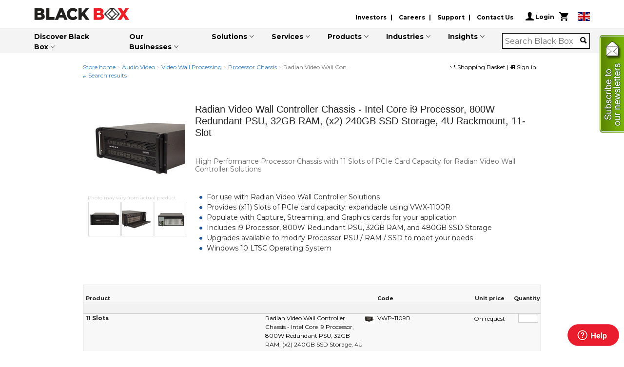

--- FILE ---
content_type: text/html;charset=UTF-8
request_url: https://www.blackbox.co.uk/gb-gb/si/1831/14403/Radian-Video-Wall-Controller-Chassis-Intel-Core-i9-Processor,800W-Redundant-PSU,32GB-RAM,(x2)240GB-SSD-Storage,4U-Rackmount,11-Slot/P27.S1.O3
body_size: 21201
content:
<!DOCTYPE html PUBLIC "-//W3C//DTD XHTML 1.0 Strict//EN" "http://www.w3.org/TR/xhtml1/DTD/xhtml1-strict.dtd">
<html xmlns="http://www.w3.org/1999/xhtml">
<head>

	

	<title>VWP-1109R, Radian Video Wall Controller Chassis - Intel Core i9 Processor, 800W Redundant PSU, 32GB RAM, (x2) 240GB SSD Storage, 4U Rackmount, 11-Slot - Black Box</title>
	<meta name="keywords" content="VWP-1109R, Radian Video Wall Controller Chassis - Intel Core i9 Processor 800W Redundant PSU 32GB RAM (x2) 240GB SSD Storage 4U Rackmount 11-Slot">
	<meta name="description" content="Shop for Radian Video Wall Controller Chassis - Intel Core i9 Processor, 800W Redundant PSU, 32GB RAM, (x2) 240GB SSD Storage, 4U Rackmount, 11-Slot at Black Box. High Performance Processor Chassis with 11 Slots of PCIe Card Capacity for Radian Video Wall Controller Solutions">
	
		<meta property="og:site_name" 		content="Black Box">
	
		<meta property="og:url" 					content="https://www.blackbox.co.uk/gb-gb/fi/1831/14403/Radian-Video-Wall-Controller-Chassis-Intel-Core-i9-Processor,800W-Redundant-PSU,32GB-RAM,(x2)240GB-SSD-Storage,4U-Rackmount,11-Slot">
	
		<meta property="og:title" 				content="14403 - Video Wall Controller Chassis - Intel Core i9 Processor, 800W Redundant PSU, 32GB RAM, (x2) 240GB SSD Storage, 4U Rackmount, 11-Slot">
	
		<meta property="og:description" 	content="High Performance Processor Chassis with 11 Slots of PCIe Card Capacity for Radian Video Wall Controller Solutions">
	
		<meta property="og:image" 				content="https://www.blackbox.co.uk/_AppData/Images/Full/14410.jpg">
	
		<meta property="og:type" 				content="product">
	
	<meta name="author" content="Black Box UK www.blackbox.co.uk" />
	
		<meta name="robots" content="all" />
	

	<meta http-equiv="Content-type" content="text/html; charset=utf-8" />
	<meta http-equiv="imagetoolbar" content="no" />

	
		<link rel="canonical" href="https://www.blackbox.co.uk/gb-gb/fi/1831/14403/Radian-Video-Wall-Controller-Chassis-Intel-Core-i9-Processor,800W-Redundant-PSU,32GB-RAM,(x2)240GB-SSD-Storage,4U-Rackmount,11-Slot" />
	

	<link rel="icon" 					href="/_Lib/ico/favicon.ico" />
	<link rel="shortcut icon" href="/_Lib/ico/favicon.ico" />

	<link rel="stylesheet" type="text/css" charset="utf-8" href="/_Lib/Css/Local/bootstrap.min.css?Version=8C2F7158-D845-A2C5-C9554461BBD71282" />
	<link rel="stylesheet" type="text/css" charset="utf-8" href="/_Lib/Css/Local/Combined/Generated/All.css?Version=8C2F7158-D845-A2C5-C9554461BBD71282" />
	
	<link rel="stylesheet" type="text/css" charset="utf-8" href="/_Lib/Css/Local/prettyPhoto/prettyPhoto.css?Version=8C2F7158-D845-A2C5-C9554461BBD71282" />
	<link rel="stylesheet" type="text/css" charset="utf-8" href="/_Lib/Css/BB.COM/style.css" />
	<link href="https://fonts.googleapis.com/css?family=Roboto+Condensed:300,400" rel="stylesheet">
	
	<!--[if lte IE 8]>
		<link rel="stylesheet" type="text/css" charset="utf-8" href="/_Lib/Css/Local/Shop.IE678.css" />
	<![endif]-->
	<!--[if IE 9]>
		<link rel="stylesheet" type="text/css" charset="utf-8" href="/_Lib/Css/Local/Shop.IE9.css" />
	<![endif]-->

	<script type="text/javascript" src="/_Lib/js/Local/jquery-3.6.0.min.js"></script>
	<script type="text/javascript" src="/_Lib/js/Local/jquery-ui-1.13.1.min.js"></script>
	<script type="text/javascript" src="/_Lib/js/Local/jquery.jcarousel.min.js"></script>
	<script type="text/javascript" src="/_Lib/js/Local/jquery.hoverIntent.minified.js"></script>
	<script type="text/javascript" src="/_Lib/js/Local/jquery.prettyPhoto.js"></script>
	<script type="text/javascript" src="/_Lib/js/BB.COM/scripts.js"></script>
	<script type="text/javascript" src="/_Lib/Js/Local/jquery.marcopolo.js?Version=8C2F7158-D845-A2C5-C9554461BBD71282"></script>
	<script type="text/javascript" src="/_Lib/js/Local/AutoSuggestController.js?Version=8C2F7158-D845-A2C5-C9554461BBD71282"></script>
	<script type="text/javascript" src="/_Lib/Packages/BootstrapModals/js/bootstrap.js?Version=8C2F7158-D845-A2C5-C9554461BBD71282"></script>
	<script type="text/javascript" src="/_Lib/Packages/BootstrapBB.COM/js/bootstrap.min.js?Version=8C2F7158-D845-A2C5-C9554461BBD71282"></script>
	<script type="text/javascript" src="/_Lib/Packages/KnockOut/knockout-3.5.1.js?Version=8C2F7158-D845-A2C5-C9554461BBD71282"></script>

	<script type="text/javascript" src="/_Lib/Js/Shop.js?Version=8C2F7158-D845-A2C5-C9554461BBD71282"></script>
	<script type="text/javascript" src="/_Lib/Js/Default.js?Version=8C2F7158-D845-A2C5-C9554461BBD71282"></script>
	<script type="text/javascript" src="/lib/bo620/js/620.Default/bo.misc.js?Version=8C2F7158-D845-A2C5-C9554461BBD71282"></script>
	<script type="text/javascript" src="/lib/bo620/js/620.Default/bo.tooltip.js?Version=8C2F7158-D845-A2C5-C9554461BBD71282"></script>


	


	<script type="text/javascript">
		var BaseUrl 			= '/gb-gb';

		$(function() {
	
			var mailingListUrl				= "https://fileshare.blackbox.eu/Content/Resources/form_Newsletter.asp?CountryCode=gb-gb";
			
			$("a[rel^='newsletter']")
				.each(function(index, element){
						var $element						= $(element);
						var mktSource						= $element.data("mktsource") || "";
						var url									= mailingListUrl + "&mktSource=" + mktSource + "&iframe=true";
						$element.attr("href", url);
					})
				.prettyPhoto({
						default_width:	500
					,	default_height:	450
					,	show_title: 		false
					,	allow_resize: 	false
					,	social_tools: 	false
					});
		});

		
	</script>

	
		
		
		<script type="text/javascript">
			window.onload = function() {
			
			}
		</script>
	
	
	<script type="text/javascript">
		var MenuSettings	= { 
			shop: '16', 
			language: "12",
			loggedin: false,
			timestamp: '{ts \'2025-11-16 19:54:26\'}'
		};
	</script>		

	
	<script type="text/javascript">
		$(function () {
			$(".SearchAutoComplete").each(function(index, Element){
					var namespace						= $(Element).data("namespace");
					var $loadingIndicator		= $(document.forms[namespace]).find(".LoadingIndicator");
					var autoSuggestSearch		= new AutoSuggestController(
																				$(Element)
																			,	$loadingIndicator
																			, {"IdLanguage": 12}
																			,	function(value) {
																					Shop.DoValueSearch(value, '/gb-gb/s/Search/');
																				}
																			,	function(idItem, idFolder, seoName, keyword) {
																					Shop.OpenDirectSearchLink(idItem, idFolder, seoName, '/gb-gb', keyword);
																				}
																			, $(Element).data("submitonselect")
																			);
				});
	
			jQuery('.RelatedProductCarousel').jcarousel({
					scroll:	2
				});													
		});
	</script>	

	
<script type="text/javascript" src="/_Lib/Js/Local/Shop/ShopController.js"></script>
<script type="text/javascript">
	shopController	= new ShopController({"codes":{"country":"gb","language":"gb","locale":"en"},"ids":{"country":11,"language":12,"collection":21,"shop":16,"currency":10,"pricing":20,"tree":3},"urls":{"baseShop":"/gb-gb","baseProductLabelImage":"/_Lib/Img/Shop/ProductLabels/ALL.Label_"},"texts":{"readMore":"Read more","signInToViewPrices":"Sign in to view prices","priceOnRequest":"Price on request","variants":"variants","startsAt":"From:"}});
</script>

	
<script type="text/javascript">
  (function(i,s,o,g,r,a,m){i['GoogleAnalyticsObject']=r;i[r]=i[r]||function(){
  (i[r].q=i[r].q||[]).push(arguments)},i[r].l=1*new Date();a=s.createElement(o),
  m=s.getElementsByTagName(o)[0];a.async=1;a.src=g;m.parentNode.insertBefore(a,m)
  })(window,document,'script','//www.google-analytics.com/analytics.js','ga');
</script>
<script type="text/javascript" src="/_Lib/Js/PageTracker.js?0"></script>
<script type="text/javascript">
	try {
		
			pageTrackers.push(new GooglePageTracker("UA-15212334-4", "main"));		
			
			
		
		

		pageTracker._anonymizeIp();
		
			pageTracker._trackPageview("/ViewItem/Radian-Video-Wall-Controller-Chassis-Intel-Core-i9-Processor,800W-Redundant-PSU,32GB-RAM,(x2)240GB-SSD-Storage,4U-Rackmount,11-Slot/VWP-1109R/14403");
			
		
	} catch(err) {}
</script>




	
	
	
		
		
		

		
		

		
		

		
		

		
		
	
		
		
		
			

		
		
			
	

	
			
	
	
		
		
		
			
	
		
		
		
		
			
		
		
			
			
		
			
				
			
			
		
			
				
			
			
		
		
			
	
	
		
	
	
		<!-- Google Code für ein Remarketing-Tag -->
		<script type="text/javascript">
			var google_tag_params = new Object();
google_tag_params["ecomm_pname"] = "Video Wall Controller Chassis - Intel Core i9 Processor, 800W Redundant PSU, 32GB RAM, (x2) 240GB SSD Storage, 4U Rackmount, 11-Slot";
google_tag_params["ecomm_prodid"] = "14403";
google_tag_params["ecomm_pcat"] = "Audio Video > Video Wall Processing > Processor Chassis";
google_tag_params["ecomm_pagetype"] = "product";
;
			/*console.log(google_tag_params);*/
		</script>
		<script type="text/javascript">
			/* <![CDATA[ */
			var google_conversion_id = 956327136;
			var google_custom_params = window.google_tag_params;
			var google_remarketing_only = true;
			/* ]]> */
		</script>
		<script type="text/javascript" src="//www.googleadservices.com/pagead/conversion.js">
		</script>
		<noscript>
			<div style="display:inline;">
				<img height="1" width="1" style="border-style:none;" alt="" src="//googleads.g.doubleclick.net/pagead/viewthroughconversion/956327136/?guid=ON&amp;script=0"/>
			</div>
		</noscript>
	



































	<meta name="google-site-verification" content="dHCHmLQJTyMNZlBssg_B-1YFvrFNvhqpr-LwoUyTVj8" />
<meta name="google-site-verification" content="cT3Mhu0nWcii9k_cadFdvcXCctVLNhCE0FKnbzUMYRQ" />
<!-- START Tab Button Code -->
<div style="position:fixed; right:0; top:10%; z-index:5000; border:0; width:50px; height:310px;" id="sideTabs"> 
<!-- BEGIN Newsletter Button Code -->
<style>
#newsTab,#newsTabNoScript{position:relative; right:0; top:5; z-index:5000; border:0; width:50px; height:200px;}
#newsTab a,#newsTabNoScript a {display:block;}
@media print { #sideTabs {display:none;} }
</style>
<div id="newsTab">
  <a rel="newsletter" data-mktSource="BBEU001" onClick="pageTracker._trackEvent('Form', 'Newsletter Open', 'gb');">
    <img src="/_AppData/cms/Default pages/Buttons/gb_Newsletter_tab.png" border="0" alt="Newsletter">
  </a>
</div>
<!-- END Newsletter Button Code -->
</div>
<!-- END Tab Button Code -->

<meta property="fb:pages" content="184724101988458" />

			<script type="text/javascript">
				function JsTabControlHandler() {
					this.groups			= new Array();
					this.groupIDs		= new Object();
				}

					JsTabControlHandler.prototype.addGroup = function(group, id) {
						this.groups.push(group);
						this.groupIDs[id]	= this.groups.length - 1;
					}

					JsTabControlHandler.prototype.addSectionToGroup = function(groupID, section, id) {
						this.groups[this.groupIDs[groupID]].addSection(section, id);
					}
					
					JsTabControlHandler.prototype.expandSection = function(groupID, sectionID) {
						this.groups[this.groupIDs[groupID]].expand(sectionID);
					}					

					JsTabControlHandler.prototype.collapseSection = function(groupID, sectionID) {
						this.groups[this.groupIDs[groupID]].collapse(sectionID);
					}					


				function JsTabControlGroup(id, mutualExclusiveSections, type) {
					this.sections			= new Array();
					this.sectionIDs		= new Object();
					this.id						= id;
					this.mutualExclusiveSections		= mutualExclusiveSections;
					this.type					= type;
				}
				
					JsTabControlGroup.prototype.addSection = function(section, id) {
						section.expand 		= section["expand_" + this.type];
						section.collapse	= section["collapse_" + this.type];
						
						this.sections.push(section);
						this.sectionIDs[id]	= this.sections.length - 1;						
					}

					JsTabControlGroup.prototype.expand = function(sectionID) {
						if(this.mutualExclusiveSections) this.collapseAllBut(sectionID);
						this.sections[this.sectionIDs[sectionID]].expand();
						this.sections[this.sectionIDs[sectionID]].onFocus();
					}					

					JsTabControlGroup.prototype.collapse = function(sectionID) {
						this.sections[this.sectionIDs[sectionID]].collapse();
						this.sections[this.sectionIDs[sectionID]].onBlur();
					}					

					JsTabControlGroup.prototype.collapseAll = function() {
						var i;
						for(i in this.sections) {
							if(this.sections[i].collapse) this.sections[i].collapse();
						}
					}					

					JsTabControlGroup.prototype.collapseAllBut = function(sectionID) {
						var i;
						for(i in this.sections) {
							if(this.sections[i].id != sectionID) {
								if(this.sections[i].collapse) this.sections[i].collapse();
							}
						}
					}		

				function JsTab(id, groupID, onFocus, onBlur) {
					this.id						= id;
					this.groupID			= groupID;
					this.onFocusCode	= onFocus;
					this.onBlurCode		= onBlur;
					this.prefix				= "jsTabControl_g_" + this.groupID + "_s_" + this.id + "_";
				}

					JsTab.prototype.onFocus = function() {
						eval(this.onFocusCode);
					}		
					
					JsTab.prototype.onBlur = function() {
						eval(this.onBlurCode);
					}		
					
				jsTabControlHandler		= new JsTabControlHandler();		

			</script>
		
			<script type="text/javascript">
				JsTab.prototype.expand_BlackBox3 = function() {
					var element	= document.getElementById(this.prefix + "Tab");
					element.className = 'Tab Active';
					
					document.getElementById(this.prefix + "content").style.display				= "block";
					
				}					

				JsTab.prototype.collapse_BlackBox3 = function() {
					var element	= document.getElementById(this.prefix + "Tab");
					element.className = 'Tab';
				
					document.getElementById(this.prefix + "content").style.display				= "none";
					
				}
			</script>
		</head>
<body>

	
	

	
	<div class="tooltip" id="helpTooltip" style="display: none; z-index: 100"
		onMouseOver="tooltip_Keep()" onMouseOut="tooltip_Hide()"></div>
	<iframe
		id="helpTooltipIframe"
		src="javascript:false;"
		scrolling="no"
		frameborder="0"
		style="position:absolute; top:0px; left:0px; display:none; background-color: black;">
	</iframe>

	

	<form name="ShopForm" method="post" action="/gb-gb/Checkout/action.cfm">
		<input type="hidden" name="ShopAction" 						value="" />
		<input type="hidden" name="Phase" 								value="" />
		<input type="hidden" name="IdProduct" 						value="" />
		<input type="hidden" name="ArticleNr" 						value="" />
		<input type="hidden" name="IdFolder" 							value="" />
		<input type="hidden" name="Quantity" 							value="" />
		<input type="hidden" name="IdWarranty" 						value="" />
		<input type="hidden" name="ProductUrl" 						value="" />
		<input type="hidden" name="IdsProducts" 					value="" />
		<input type="hidden" name="Quantities" 						value="" />
		<input type="hidden" name="PaymentOnAccount"		 	value="" />
		<input type="hidden" name="ContinueShoppingUrl" 	value="" />
		<input type="hidden" name="AllowPartialDelivery" 	value="" />
		<input type="hidden" name="UserRemark" 						value="" />
		<input type="hidden" name="UserComment"						value="" />
		<input type="hidden" name="IdQuotation" 					value="" />
		<input type="hidden" name="PromoCode" 						value="" />
		<input type="hidden" name="IdAddress" 						value="" />
		<input type="hidden" name="IdBillingAddress" 			value="" />
		<input type="hidden" name="IdShippingAddress" 		value="" />
		<input type="hidden" name="StartQuotation" 				value="" />
		<input type="hidden" name="SubscribeMailing" 			value="" />
		<input type="hidden" name="PurchaseOrderNr" 			value="" />
		<input type="hidden" name="CustomerNr" 						value="" />
		<input type="hidden" name="ReplaceCurrentBasket" 	value="" />
		<input type="hidden" name="InvoiceEmail" 					value="" />
		<input type="hidden" name="SdiCode" 							value="" />
		<input type="hidden" name="PecEmail" 							value="" />
		<input type="hidden" name="SiretCode" 						value="" />
		<input type="hidden" name="NafCode" 							value="" />
	</form>


	

	
		
		<div id="LoginModal" class="modal KO_LoginController" tabindex="-1" role="dialog" aria-labelledby="myModalLabel" aria-hidden="true" style="display: none;">
			<div class="modal-header">
				<button type="button" class="close" data-dismiss="modal" aria-hidden="true">&times;</button>
				<h3 id="myModalLabel">Sign in</h3>
			</div>
			
			<div class="modal-body">

				<div data-bind="visible:!available()">
					<img src="/_Lib/Img/Shop/ajax-loader.gif" />
				</div>

				<div class="Error" style="text-align: left;" data-bind="visible:error">
					<strong>Sorry, we were unable to sign you in.</strong><br />
					Please check your email address and password.
					<br />
					&nbsp;
				</div>

				<form class="ModalForm" name="ModalLogin" onsubmit="loginController.tryLogin(this); return false;" method="post">
					
					<table class="FormTable" cellpadding="0" cellspacing="0">
						<tr>
							<td class="Label">Email address</td>
							<td class="Field">
								<div>
									<input type="text" name="LoginName" value="" class="TextField" />
								</div>
							</td>
						</tr>
						<tr>
							<td class="Label">Password</td>
							<td class="Field">
								<div>
									<input type="password" name="Password" value="" class="TextField" autocomplete="off" />
								</div>
							</td>
						</tr>
						<tr>
							<td class="Label">&nbsp;</td>
							<td class="Field">
								<div>
									<label>
										<input class="checkbox" name="SetCookie" type="checkbox" checked="checked" style="vertical-align: middle; margin: 0px;">
										Remember my login name
									</label>	
								</div>
							</td>
						</tr>
						<tr><td class="spacer">&nbsp;</td></tr>
						<tr>
							<td class="Label"></td>
							<td class="Field">
								<div>
									<a class="ActionButton" href="/gb-gb/MyAccount/ResetPassword/">I have forgotten my password</a><br />
									<a class="ActionButton" href="/gb-gb/MyAccount/Register/">Create an account.</a><br />
								</div>
							</td>
						</tr>
					</table>

					<input type="submit" value="" />
					
				</form>

				
			</div>
			
			<div class="modal-footer">

				<a href="" class="OrderButton btn btn-fill-out" data-dismiss="modal">Cancel</a>
				<a href="javascript:loginController.tryLogin(document.forms.ModalLogin);" class="OrderButton btn btn-fill-out">Sign in</a>
				
			</div>
		</div>


		<div id="ContinuationOrderModal" class="modal  fade KO_LoginController" tabindex="-1" role="dialog" aria-labelledby="myModalLabel" aria-hidden="true">
			<div class="modal-header">
				<button type="button" class="close" data-dismiss="modal" aria-hidden="true">&times;</button>
				<h3 id="myModalLabel">Your last basket is still available</h3>
			</div>
			
			<div class="modal-body">

				<div data-bind="visible:!available()">
					<img src="/_Lib/Img/Shop/ajax-loader.gif" />
				</div>
				
				The basket of your last visit to Black Box is still available.<br />
				Would you like to view the products in this basket?<br />

			</div>
			
			<div class="modal-footer">

				<a href="javascript:loginController.reloadPage();" class="OrderButton btn btn-fill-out">Not now</a>
				<a href="/gb-gb/MyAccount/" class="OrderButton btn btn-fill-out">View my last basket</a>
				
			</div>
		</div>
		
	



	

	<div id="Page" class="Shop" lang="gb">
		
		
	<div class="container">
		<div class="row">
				<div class="col-12">
						<div class="cookie-overlay p-4 d-none">
								<div class="d-flex align-items-center justify-content-between">
										<div class="cookie_text">
											<b>The Black Box website uses cookies.</b>
											
		<br/>By continuing the use of the Black Box website, or by pressing the agree button on the right, you consent to the use of cookies on this website.
							
											
											
												<a href="/gb-gb/page/30458/Cookies/">More information.</a>
											
										</div>
										<a class="" href="?CookieConsent">
											<button class="btn btn-success  accept-cookies">Agree</button>
										</a>
										<a class="close-cookies"> X </a>
								</div>
						</div>
				</div>
		</div>
	</div>

		<div id="PageHeader" class="header_wrap">
			
	
	<div class="top-header">
		<div class="container">
			<div class="row headerRow">
				<div class="col-xs-3 logo">
					<a href="/gb-gb"><img src="/_Lib/Img/Shop/Header/ALL.Header_blackbox-logo.png" alt="Black Box Network Services" border="0" /></a>
				</div>
				<div class="bb-header-row-left">
					<table><tr>
						
						<td>
	<ul class="header_list">
  <li><a href="https://www.blackbox.com/investors">Investors</a></li>
  <li><a href="https://www.blackbox.com/global-careers">Careers</a></li>
  <li><a href="https://www.blackbox.com/support">Support</a></li>
  <li><a href="https://www.blackbox.com/contact-us">Contact Us</a></li>
</ul>
</td>

						<td class="bb-login-td">
							<div class="bb-login-container">
								<ul class="menu account">
									<li id="menu-account-items"><a class="bb-header-account-dropdown" id="acctlnk" href="#">
										<i class="ion ion-person"></i>
										
											Login
										
										<span id="user"> </a>
										<a class="bb-cart-icon" href="/gb-gb/Checkout"><i class="ion ion-android-cart"></i></a>
									</li>
								</ul>
								
							</div>
						</td>
				
						<td>
							<a class="choose-country" href="/gb-gb/Location">
								
									<img src="/_Lib/ico/Flags/4x3/GB.svg">
								
							</a>
							
						</td>
					</tr></table>
				</div>
			</div>
		</div>
	</div>


			


	<div id="menu-main">
		<div class="container">
			<nav class="navbar navbar-expand-lg"><a class="navbar-brand" href="/"><img class="logo_light" src="/_Lib/images/logo_light.png" alt="logo"><img class="logo_dark" src="/_Lib/images/logo_dark.png" alt="logo"></a>
        <button class="navbar-toggler" type="button" data-toggle="collapse" data-target="#navbarSupportedContent" aria-expanded="false"> <span class="ion-android-menu"></span> </button>
				<div class="collapse navbar-collapse justify-content-end" id="navbarSupportedContent">
					<ul id="menu-main-items" class="menu main navbar-nav">
					</ul>
				</div>
			
		
				<div class="navbar-nav attr-nav align-items-center">
					
						
		
		
		<div class="MiniSearchBox bb-search-desktop">
			<form name="SearchBox_1" method="get" onsubmit="return false;" onkeydown="Shop.UpdateSearch('SearchBox_1');" onkeyup="Shop.UpdateSearch('SearchBox_1');">
				<div class="searchContainer" >
					<input type="text" name="q" class="SearchAutoComplete bb-searchbox bb-searchbox-desktop"
						value=""
						data-namespace="SearchBox_1"
						data-submitonselect="1"
						placeholder="Search Black Box"
						/>
					<a class="bb-search-button pull-right" href="javascript:Shop.DoSearch('SearchBox_1', '/gb-gb/s/,Search/V3.S1.O3')"><span class="bb-search-icon"> <i class="ion ion-search"></i> </span></a>
					<a class="ClearButton" id="SearchClearButton_SearchBox_1" href="javascript:Shop.ClearSearch('SearchBox_1')" title="Remove keywords" style="display: none;">&times;</a>
					
				</div>
			</form>
		</div>
	
					
				</div>
			</nav>
		</div>
	</div>

		</div>
		<div id="PageBody">
			<div id="PageBodyContainer">
				

	<div id="CrumbPath">
		
			
				
				<a href="/gb-gb/Store" title="Store home">Store home</a>
			
				&gt;
				<a href="/gb-gb/1489/Audio-Video" title="">Audio Video</a>
			
				&gt;
				<a href="/gb-gb/1701/Video-Wall-Processing/P27.S1.O3" title="">Video Wall Processing</a>
			
				&gt;
				<a href="/gb-gb/1831/temp-seo-text/P27.S1.O3" title="">Processor Chassis</a>
			
				&gt;
				<span title="Radian Video Wall Controller Chassis - Intel Core i9 Processor, 800W Redundant PSU, 32GB RAM, (x2) 240GB SSD Storage, 4U Rackmount, 11-Slot">Radian Video Wall Controller Chassis - Intel Core i9 Processor, 800W Redundant PSU, 32GB RAM, (x2) 240GB SSD Storage, 4U Rackmount, 11-Slot</span>
			
		
		
		
			<br />
			<img src="/_Lib/Img/Shop/icon_arrowleft.gif" alt="Search" border="0" />
			
				
				<a href="/gb-gb/s/Search/P27.S1.O3" title="Search results">Search results</a>
			
		
		
	</div>
	 




	<div id="HeaderLinks">
		
			<a href="/gb-gb/Checkout">
				<img src="/_Lib/Img/Shop/icon_shopcart.gif" alt="Shopping Basket" width="11" height="10" border="0" />
				Shopping Basket
			</a>
		
|

			
				<a href="javascript:loginController.openLogin();">
				
					<img src="/_Lib/Img/Shop/icon_signin.gif" alt="Sign in" width="11" height="10" border="0" />
					Sign in
				</a>
			
		
	</div>

<div class="clear"></div>

				



				<table cellpadding="0" cellspacing="0" width="100%">
					<tr>
						<td class="CenterColumn">
							

							

		<div id="LargeImage">
			<div id="Container">
				<div id="ImageContainer">
					<img id="FullPreview" />
				</div>
			</div>
		</div>

		
			

	
	 

	<div class="Container ItemDetail" style="padding-right:0;">
		<table cellpadding="0" cellspacing="0" width="100%">
			<tr>
				<td width="200">

					<div class="Thumbnails">
						
							
								<div class="DetailImage" style="width: 200px;">
									<div>
										
											<a href="/_AppData/Images/Full/14410.jpg" rel="prettyPhoto[pp_gal]"><img src="/_AppData/Images/Detail/14410.jpg" title="Radian Video Wall Controller Chassis - Intel Core i9 Processor, 800W Redundant PSU, 32GB RAM, (x2) 240GB SSD Storage, 4U Rackmount, 11-Slot
Click for larger image" alt="Radian Video Wall Controller Chassis - Intel Core i9 Processor, 800W Redundant PSU, 32GB RAM, (x2) 240GB SSD Storage, 4U Rackmount, 11-Slot" /></a>
										
									</div>
								</div>
								
								<div class="Disclaimer">
									Photo may vary from actual product
								</div>
							
						
							
								<div class="ThumbnailImage">
									<div>
										
											<a href="/_AppData/Images/Full/14407.jpg" rel="prettyPhoto[pp_gal]"><img src="/_AppData/Images/Thumbnail/14407.jpg" title="VWP-1109R: 11 Slots
Click for larger image" alt="VWP-1109R: 11 Slots" /></a>
										
									</div>
								</div>
							
						
							
								<div class="ThumbnailImage">
									<div>
										
											<a href="/_AppData/Images/Full/14408.jpg" rel="prettyPhoto[pp_gal]"><img src="/_AppData/Images/Thumbnail/14408.jpg" title="VWP-1109R: 11 Slots
Click for larger image" alt="VWP-1109R: 11 Slots" /></a>
										
									</div>
								</div>
							
						
							
								<div class="ThumbnailImage">
									<div>
										
											<a href="/_AppData/Images/Full/14409.jpg" rel="prettyPhoto[pp_gal]"><img src="/_AppData/Images/Thumbnail/14409.jpg" title="VWP-1109R: 11 Slots
Click for larger image" alt="VWP-1109R: 11 Slots" /></a>
										
									</div>
								</div>
							
						
						<div class="clear"></div>
					</div>	 
						 

					
				</td>
				<td width="20">&nbsp;</td>
				<td>
					<br />
					<div id="ProductInformation">
						<h1>Radian Video Wall Controller Chassis - Intel Core i9 Processor, 800W Redundant PSU, 32GB RAM, (x2) 240GB SSD Storage, 4U Rackmount, 11-Slot</h1>

						
						

						<br />

						<h2>
							<div class="HtmlText">High Performance Processor Chassis with 11 Slots of PCIe Card Capacity for Radian Video Wall Controller Solutions</div>
						</h2>
						<br />
						<ul class="Highlights">
							<li>For use with Radian Video Wall Controller Solutions</li><li>Provides (x11) Slots of PCIe card capacity; expandable using VWX-1100R</li><li>Populate with Capture, Streaming, and Graphics cards for your application</li><li>Includes i9 Processor, 800W Redundant PSU, 32GB RAM, and 480GB SSD Storage</li><li>Upgrades available to modify Processor PSU / RAM / SSD to meet your needs</li><li>Windows 10 LTSC Operating System</li>
							
							
						</ul>

					</div>

				</td>
			</tr>
			
				<tr>
					<td width="200">&nbsp;</td>
					<td width="20">&nbsp;</td>
					<td>
						<!-- AddThis Button BEGIN -->
						
						
						<!-- AddThis Button END -->
					</td>
				</tr>
			
		</table>
	</div>


		

		
			

	<script type="text/javascript">
		$(document).ready(function(){
			$(".ProductListContainer").hide();
			$(".ProductListContainer").first().show().addClass('Visible');
	 	});

		function ToggleProductList(id) {
			$(".ProductListContainer input.OrderQuantity").val("");

			$(".ProductListContainer.Visible")
				.removeClass('Visible')
				.fadeOut(200,
					function(){
						$("#ProductListContainer_" + id)
							.addClass('Visible')
							.fadeIn(200);
					}
				);
		}
	</script>
	<div class="ItemProducts ProductList">

		<form name="ItemProducts">

			<table cellpadding="0" cellspacing="0" width="100%" class="ProductList">
				<tr class="Minimal">
					<th width="5">&nbsp;</th>
					<th>
						Product
					</th>
					<th width="5">&nbsp;</th>
					<th width="20">&nbsp;</th>
					<th width="5">&nbsp;</th>
					<th width="180">Code</th>

					
						<th width="5">&nbsp;</th>
						<th width="90" style="text-align: center;">Unit price</th>
						
						<th width="5">&nbsp;</th>
						<th width="50" style="text-align: right;">Quantity</th>
					
					<th width="5">&nbsp;</th>
				</tr>


				
					
						<tr>
							<td colspan="11">
								<div class="PropertyLabel Level1 Last FirstRow"	title="">
									&nbsp;
								</div>
							</td>
						</tr>
					
				
			</table>

			

			

				
					

					

					<div class="ProductListContainer" >
					<table cellpadding="0" cellspacing="0" width="100%" class="ProductList ">
						<tr>
							<td width="5"></td>
							<td></td>
							
								<td width="5"></td>
								<td width="200"></td>
							
							<td width="5"></td>
							<td width="20"></td>
							<td width="5"></td>
							<td width="180"></td>
							
								<td width="5"></td>
								<td width="90"></td>
								
								<td width="5"></td>
								<td width="50"></td>
							
							<td width="5"></td>
						</tr>
				


				

				
					
				
				<tr >
					<td width="5">&nbsp;</td>
					<td>
						<div class="ProductLabel" style="padding-left: -10px;">
							
								
								
									11 Slots
								
							
						</div>
					</td>

					
						<td width="5">&nbsp;</td>
						<td width="200">
							Radian Video Wall Controller Chassis - Intel Core i9 Processor, 800W Redundant PSU, 32GB RAM, (x2) 240GB SSD Storage, 4U Rackmount, 11-Slot
						</td>
					

					<td width="5">&nbsp;</td>
					<td width="20">
						<div style="height: 20px;">
							
								
								<img src="/_AppData/Images/Icon/14408.jpg" title="Radian Video Wall Controller Chassis - Intel Core i9 Processor, 800W Redundant PSU, 32GB RAM, (x2) 240GB SSD Storage, 4U Rackmount, 11-Slot" alt="Radian Video Wall Controller Chassis - Intel Core i9 Processor, 800W Redundant PSU, 32GB RAM, (x2) 240GB SSD Storage, 4U Rackmount, 11-Slot" Id="Tooltip_00FE48D9-9A50-AD15-89D11975BDD743B8" />

	
	<script type="text/javascript">
		objAttachEvent(document.getElementById('Tooltip_00FE48D9-9A50-AD15-89D11975BDD743B8'), 'onmousemove', 'mousemove', tooltip_OnMouseMove, false);			
		objAttachEvent(document.getElementById('Tooltip_00FE48D9-9A50-AD15-89D11975BDD743B8'), 'onmouseover', 'mouseover', tooltip_OnMouseOver, false);			
		objAttachEvent(document.getElementById('Tooltip_00FE48D9-9A50-AD15-89D11975BDD743B8'), 'onmouseout',  'mouseout',  tooltip_OnMouseOut, false);			
		document.getElementById('Tooltip_00FE48D9-9A50-AD15-89D11975BDD743B8').tt_html = '<img src=\"/_AppData/Images/Detail/14408.jpg\" title=\"Radian Video Wall Controller Chassis - Intel Core i9 Processor, 800W Redundant PSU, 32GB RAM, (x2) 240GB SSD Storage, 4U Rackmount, 11-Slot\" alt=\"Radian Video Wall Controller Chassis - Intel Core i9 Processor, 800W Redundant PSU, 32GB RAM, (x2) 240GB SSD Storage, 4U Rackmount, 11-Slot\" />';
		document.getElementById('Tooltip_00FE48D9-9A50-AD15-89D11975BDD743B8').tt_width = 200;
	</script>


							
						</div>
					</td>
					<td width="5">&nbsp;</td>
					<td width="180">
						
							<span class="ArticleNr notranslate">VWP-1109R</span>
						
						
						
						
						
						
					</td>

					
						<td width="5">&nbsp;</td>
						<td width="90" style="text-align: center;">
							<div class="Price">

								
									On request
								
							</div>
						</td>

						

						<td width="5">&nbsp;</td>
						
							<td width="50" style="text-align: right;">
								
									<input type="text" name="Quantity_60030" class="OrderQuantity" value="" maxlength="4" />
								
							</td>
						
					
					<td width="5">&nbsp;</td>
				</tr>

				
					</table>
					</div>
				

			

			<div class="ProductsRemark">
				
				
			</div>

			
				<div class="AlignRight" style="margin-top: 10px;">
					<a href="javascript:pageTracker._trackEvent('Ecommerce Conversion', 'Add to Shopping Cart', '', 0);Shop.AddMultipleToBasket('ItemProducts', 'Invalid quantity:');" class="OrderButton btn btn-fill-out">Add to basket</a>
				</div>
			

		</form>

	</div>

	

	<script type="text/javascript" src="/_Lib/js/Tooltip/popper.js"></script>
	<script src="/_Lib/js/Tooltip/tooltip.js" type="text/javascript"></script>
	<script type="text/javascript">
		// Fix for tooltip display for scrollable product list
		$("body").css("height", "auto");
		
	</script>


			<br />
		

		
			<h2>Accessories</h2>
			

	<div class="ItemProducts ProductList">

		<form name="ItemAccessories">
			<table cellpadding="0" cellspacing="0" width="100%">
				<tr class="Minimal">
					<th width="5">&nbsp;</th>
					<th>Product</th>
					<th width="20">&nbsp;</th>
					<th width="5">&nbsp;</th>
					<th width="180">Code</th>
					
						<th width="5">&nbsp;</th>
						<th width="90" style="text-align: center;">Unit price</th>
						
						
							<th width="5">&nbsp;</th>
							<th width="50" style="text-align: right;">Quantity</th>
						
					
					<th width="5">&nbsp;</th>
				</tr>
				<tr>
					<td class="spacer">&nbsp;</td>
				</tr>
				
					<tr>
						<td colspan="10">
							<div class="PropertyLabel Level1 FirstRow"
								title="">
								
									
										<a href="/gb-gb/fi/1829/14392/Radian-Video-Wall-Controller-Capture-Card-2-Channel-HD-DVI,1-Channel-SD-Composite/P27.S1.O3">Radian Video Wall Controller Capture Card - 2-Channel HD DVI, 1-Channel SD Composite</a>
									
								
							</div>
						</td>
					</tr>

					
						
							
						

						<tr >
							<td width="5">&nbsp;</td>
							<td class="ellipsis" title="Radian Video Wall Controller Capture Card - 2-Channel HD DVI, 1-Channel SD Composite
HD, SD, (2) HD channels + (1) SD channel">
								
								Radian Video Wall Controller Capture Card - 2-Channel HD DVI, 1-Channel SD Composite
								
									- HD, SD, (2) HD channels + (1) SD channel
								
								
							</td>
							<td width="20">
								<div style="height: 20px;">
									
										<img src="/_AppData/Images/Icon/10150.jpg" title="Radian Video Wall Controller Capture Card - 2-Channel HD DVI, 1-Channel SD Composite" alt="Radian Video Wall Controller Capture Card - 2-Channel HD DVI, 1-Channel SD Composite" Id="Tooltip_00FE48ED-C75D-73F9-BE53C1FB86A8BBF1" />

	
	<script type="text/javascript">
		objAttachEvent(document.getElementById('Tooltip_00FE48ED-C75D-73F9-BE53C1FB86A8BBF1'), 'onmousemove', 'mousemove', tooltip_OnMouseMove, false);			
		objAttachEvent(document.getElementById('Tooltip_00FE48ED-C75D-73F9-BE53C1FB86A8BBF1'), 'onmouseover', 'mouseover', tooltip_OnMouseOver, false);			
		objAttachEvent(document.getElementById('Tooltip_00FE48ED-C75D-73F9-BE53C1FB86A8BBF1'), 'onmouseout',  'mouseout',  tooltip_OnMouseOut, false);			
		document.getElementById('Tooltip_00FE48ED-C75D-73F9-BE53C1FB86A8BBF1').tt_html = '<img src=\"/_AppData/Images/Detail/10150.jpg\" title=\"Radian Video Wall Controller Capture Card - 2-Channel HD DVI, 1-Channel SD Composite\" alt=\"Radian Video Wall Controller Capture Card - 2-Channel HD DVI, 1-Channel SD Composite\" />';
		document.getElementById('Tooltip_00FE48ED-C75D-73F9-BE53C1FB86A8BBF1').tt_width = 200;
	</script>


									
								</div>
							</td>
							<td width="5">&nbsp;</td>
							<td width="180" class="notranslate">VCC-SD-HD-3</td>

							
								<td width="5">&nbsp;</td>
								<td width="90" style="text-align: center;">
									<div class="Price">
										
											On request
										
									</div>
								</td>

								


								
									<td width="5">&nbsp;</td>
									<td width="50" style="text-align: right;">
										
											<input type="text" name="Quantity_54610" class="OrderQuantity" value="" maxlength="4" />
										
									</td>
								
							
							<td width="5">&nbsp;</td>
						</tr>
					
				
					<tr>
						<td colspan="10">
							<div class="PropertyLabel Level1 "
								title="">
								
									
										<a href="/gb-gb/fi/1829/14394/Radian-Video-Wall-Controller-Capture-Card-DisplayPort-12-4K60,2-Channel/P27.S1.O3">Radian Video Wall Controller Capture Card - DisplayPort 1.2 4K60, 2-Channel</a>
									
								
							</div>
						</td>
					</tr>

					
						
							
						

						<tr >
							<td width="5">&nbsp;</td>
							<td class="ellipsis" title="Radian Video Wall Controller Capture Card - DisplayPort 1.2 4K60, 2-Channel
DisplayPort 4K, (2) channels DisplayPort 4K card">
								
								Radian Video Wall Controller Capture Card - DisplayPort 1.2 4K60, 2-Channel
								
									- DisplayPort 4K, (2) channels DisplayPort 4K card
								
								
							</td>
							<td width="20">
								<div style="height: 20px;">
									
										<img src="/_AppData/Images/Icon/10153.jpg" title="Radian Video Wall Controller Capture Card - DisplayPort 1.2 4K60, 2-Channel" alt="Radian Video Wall Controller Capture Card - DisplayPort 1.2 4K60, 2-Channel" Id="Tooltip_00FE48F7-0C76-DD36-3E5213E62E51B0A4" />

	
	<script type="text/javascript">
		objAttachEvent(document.getElementById('Tooltip_00FE48F7-0C76-DD36-3E5213E62E51B0A4'), 'onmousemove', 'mousemove', tooltip_OnMouseMove, false);			
		objAttachEvent(document.getElementById('Tooltip_00FE48F7-0C76-DD36-3E5213E62E51B0A4'), 'onmouseover', 'mouseover', tooltip_OnMouseOver, false);			
		objAttachEvent(document.getElementById('Tooltip_00FE48F7-0C76-DD36-3E5213E62E51B0A4'), 'onmouseout',  'mouseout',  tooltip_OnMouseOut, false);			
		document.getElementById('Tooltip_00FE48F7-0C76-DD36-3E5213E62E51B0A4').tt_html = '<img src=\"/_AppData/Images/Detail/10153.jpg\" title=\"Radian Video Wall Controller Capture Card - DisplayPort 1.2 4K60, 2-Channel\" alt=\"Radian Video Wall Controller Capture Card - DisplayPort 1.2 4K60, 2-Channel\" />';
		document.getElementById('Tooltip_00FE48F7-0C76-DD36-3E5213E62E51B0A4').tt_width = 200;
	</script>


									
								</div>
							</td>
							<td width="5">&nbsp;</td>
							<td width="180" class="notranslate">VCC-DP-2</td>

							
								<td width="5">&nbsp;</td>
								<td width="90" style="text-align: center;">
									<div class="Price">
										
											On request
										
									</div>
								</td>

								


								
									<td width="5">&nbsp;</td>
									<td width="50" style="text-align: right;">
										
											<input type="text" name="Quantity_54613" class="OrderQuantity" value="" maxlength="4" />
										
									</td>
								
							
							<td width="5">&nbsp;</td>
						</tr>
					
				
					<tr>
						<td colspan="10">
							<div class="PropertyLabel Level1 "
								title="">
								
									
										<a href="/gb-gb/fi/1829/14396/Radian-Video-Wall-Controller-Capture-Card-HDMI-14,4K60-1080p,4-Channel/P27.S1.O3">Radian Video Wall Controller Capture Card - HDMI 1.4, 4K60/1080p, 4-Channel</a>
									
								
							</div>
						</td>
					</tr>

					
						
							
						

						<tr >
							<td width="5">&nbsp;</td>
							<td class="ellipsis" title="Radian Video Wall Controller Capture Card - HDMI 1.4, 4K60/1080p, 4-Channel
HD, HDMI, (4) channels HD capture card with HDMI splitter cables">
								
								Radian Video Wall Controller Capture Card - HDMI 1.4, 4K60/1080p, 4-Channel
								
									- HD, HDMI, (4) channels HD capture card with HDMI splitter cables
								
								
							</td>
							<td width="20">
								<div style="height: 20px;">
									
										<img src="/_AppData/Images/Icon/14423.jpg" title="Radian Video Wall Controller Capture Card - HDMI 1.4, 4K60/1080p, 4-Channel" alt="Radian Video Wall Controller Capture Card - HDMI 1.4, 4K60/1080p, 4-Channel" Id="Tooltip_00FE4900-A0DE-916F-C441D2608EE8E0BC" />

	
	<script type="text/javascript">
		objAttachEvent(document.getElementById('Tooltip_00FE4900-A0DE-916F-C441D2608EE8E0BC'), 'onmousemove', 'mousemove', tooltip_OnMouseMove, false);			
		objAttachEvent(document.getElementById('Tooltip_00FE4900-A0DE-916F-C441D2608EE8E0BC'), 'onmouseover', 'mouseover', tooltip_OnMouseOver, false);			
		objAttachEvent(document.getElementById('Tooltip_00FE4900-A0DE-916F-C441D2608EE8E0BC'), 'onmouseout',  'mouseout',  tooltip_OnMouseOut, false);			
		document.getElementById('Tooltip_00FE4900-A0DE-916F-C441D2608EE8E0BC').tt_html = '<img src=\"/_AppData/Images/Detail/14423.jpg\" title=\"Radian Video Wall Controller Capture Card - HDMI 1.4, 4K60/1080p, 4-Channel\" alt=\"Radian Video Wall Controller Capture Card - HDMI 1.4, 4K60/1080p, 4-Channel\" />';
		document.getElementById('Tooltip_00FE4900-A0DE-916F-C441D2608EE8E0BC').tt_width = 200;
	</script>


									
								</div>
							</td>
							<td width="5">&nbsp;</td>
							<td width="180" class="notranslate">VCC-HD-4-H</td>

							
								<td width="5">&nbsp;</td>
								<td width="90" style="text-align: center;">
									<div class="Price">
										
											On request
										
									</div>
								</td>

								


								
									<td width="5">&nbsp;</td>
									<td width="50" style="text-align: right;">
										
											<input type="text" name="Quantity_54614" class="OrderQuantity" value="" maxlength="4" />
										
									</td>
								
							
							<td width="5">&nbsp;</td>
						</tr>
					
				
					<tr>
						<td colspan="10">
							<div class="PropertyLabel Level1 "
								title="">
								
									
										<a href="/gb-gb/fi/1829/14395/Radian-Video-Wall-Controller-Capture-Card-HDMI-14-with-DVI-Adapters,4-Channel/P27.S1.O3">Radian Video Wall Controller Capture Card - HDMI 1.4 with DVI Adapters, 4-Channel</a>
									
								
							</div>
						</td>
					</tr>

					
						
							
						

						<tr >
							<td width="5">&nbsp;</td>
							<td class="ellipsis" title="Radian Video Wall Controller Capture Card - HDMI 1.4 with DVI Adapters, 4-Channel
HD, DVI, (4) channels HD capture card with DVI splitter cables">
								
								Radian Video Wall Controller Capture Card - HDMI 1.4 with DVI Adapters, 4-Channel
								
									- HD, DVI, (4) channels HD capture card with DVI splitter cables
								
								
							</td>
							<td width="20">
								<div style="height: 20px;">
									
										<img src="/_AppData/Images/Icon/13967.jpg" title="Radian Video Wall Controller Capture Card - HDMI 1.4 with DVI Adapters, 4-Channel" alt="Radian Video Wall Controller Capture Card - HDMI 1.4 with DVI Adapters, 4-Channel" Id="Tooltip_00FE490B-F0D8-B8EA-D814664A70EA4BD9" />

	
	<script type="text/javascript">
		objAttachEvent(document.getElementById('Tooltip_00FE490B-F0D8-B8EA-D814664A70EA4BD9'), 'onmousemove', 'mousemove', tooltip_OnMouseMove, false);			
		objAttachEvent(document.getElementById('Tooltip_00FE490B-F0D8-B8EA-D814664A70EA4BD9'), 'onmouseover', 'mouseover', tooltip_OnMouseOver, false);			
		objAttachEvent(document.getElementById('Tooltip_00FE490B-F0D8-B8EA-D814664A70EA4BD9'), 'onmouseout',  'mouseout',  tooltip_OnMouseOut, false);			
		document.getElementById('Tooltip_00FE490B-F0D8-B8EA-D814664A70EA4BD9').tt_html = '<img src=\"/_AppData/Images/Detail/13967.jpg\" title=\"Radian Video Wall Controller Capture Card - HDMI 1.4 with DVI Adapters, 4-Channel\" alt=\"Radian Video Wall Controller Capture Card - HDMI 1.4 with DVI Adapters, 4-Channel\" />';
		document.getElementById('Tooltip_00FE490B-F0D8-B8EA-D814664A70EA4BD9').tt_width = 200;
	</script>


									
								</div>
							</td>
							<td width="5">&nbsp;</td>
							<td width="180" class="notranslate">VCC-HD-4-D</td>

							
								<td width="5">&nbsp;</td>
								<td width="90" style="text-align: center;">
									<div class="Price">
										
											On request
										
									</div>
								</td>

								


								
									<td width="5">&nbsp;</td>
									<td width="50" style="text-align: right;">
										
											<input type="text" name="Quantity_54615" class="OrderQuantity" value="" maxlength="4" />
										
									</td>
								
							
							<td width="5">&nbsp;</td>
						</tr>
					
				
					<tr>
						<td colspan="10">
							<div class="PropertyLabel Level1 "
								title="">
								
									
										<a href="/gb-gb/fi/1829/14397/Radian-Video-Wall-Controller-Streaming-Card-H264-IP-Stream-Decoder,Dual-Ethernet-Ports,Up-to(6)at-1080p-60-FPS-or(12)at-1080p30-FPS/P27.S1.O3">Radian Video Wall Controller Streaming Card - H.264 IP Stream Decoder, Dual Ethernet Ports, Up to (6) at 1080p 60 FPS or (12) at 1080p30 FPS</a>
									
								
							</div>
						</td>
					</tr>

					
						
							
						

						<tr >
							<td width="5">&nbsp;</td>
							<td class="ellipsis" title="Radian Video Wall Controller Streaming Card - H.264 IP Stream Decoder, Dual Ethernet Ports, Up to (6) at 1080p 60 FPS or (12) at 1080p30 FPS
H.264, H.264 Decoder Card with dual Ethernet ports">
								
								Radian Video Wall Controller Streaming Card - H.264 IP Stream Decoder, Dual Ethernet Ports, Up to (6) at 1080p 60 FPS or (12) at 1080p30 FPS
								
									- H.264, H.264 Decoder Card with dual Ethernet ports
								
								
							</td>
							<td width="20">
								<div style="height: 20px;">
									
										<img src="/_AppData/Images/Icon/10155.jpg" title="Radian Video Wall Controller Streaming Card - H.264 IP Stream Decoder, Dual Ethernet Ports, Up to (6) at 1080p 60 FPS or (12) at 1080p30 FPS" alt="Radian Video Wall Controller Streaming Card - H.264 IP Stream Decoder, Dual Ethernet Ports, Up to (6) at 1080p 60 FPS or (12) at 1080p30 FPS" Id="Tooltip_00FE4916-9DFC-5C04-C5B7FC34C2B13F18" />

	
	<script type="text/javascript">
		objAttachEvent(document.getElementById('Tooltip_00FE4916-9DFC-5C04-C5B7FC34C2B13F18'), 'onmousemove', 'mousemove', tooltip_OnMouseMove, false);			
		objAttachEvent(document.getElementById('Tooltip_00FE4916-9DFC-5C04-C5B7FC34C2B13F18'), 'onmouseover', 'mouseover', tooltip_OnMouseOver, false);			
		objAttachEvent(document.getElementById('Tooltip_00FE4916-9DFC-5C04-C5B7FC34C2B13F18'), 'onmouseout',  'mouseout',  tooltip_OnMouseOut, false);			
		document.getElementById('Tooltip_00FE4916-9DFC-5C04-C5B7FC34C2B13F18').tt_html = '<img src=\"/_AppData/Images/Detail/10155.jpg\" title=\"Radian Video Wall Controller Streaming Card - H.264 IP Stream Decoder, Dual Ethernet Ports, Up to (6) at 1080p 60 FPS or (12) at 1080p30 FPS\" alt=\"Radian Video Wall Controller Streaming Card - H.264 IP Stream Decoder, Dual Ethernet Ports, Up to (6) at 1080p 60 FPS or (12) at 1080p30 FPS\" />';
		document.getElementById('Tooltip_00FE4916-9DFC-5C04-C5B7FC34C2B13F18').tt_width = 200;
	</script>


									
								</div>
							</td>
							<td width="5">&nbsp;</td>
							<td width="180" class="notranslate">VCC-STREAM</td>

							
								<td width="5">&nbsp;</td>
								<td width="90" style="text-align: center;">
									<div class="Price">
										
											On request
										
									</div>
								</td>

								


								
									<td width="5">&nbsp;</td>
									<td width="50" style="text-align: right;">
										
											<input type="text" name="Quantity_54617" class="OrderQuantity" value="" maxlength="4" />
										
									</td>
								
							
							<td width="5">&nbsp;</td>
						</tr>
					
				
					<tr>
						<td colspan="10">
							<div class="PropertyLabel Level1 "
								title="">
								
									
										<a href="/gb-gb/fi/1832/14398/Radian-Video-Wall-Manager-Software-Pro-Version/P27.S1.O3">Radian Video Wall Manager Software - Pro Version</a>
									
								
							</div>
						</td>
					</tr>

					
						
							
						

						<tr >
							<td width="5">&nbsp;</td>
							<td class="ellipsis" title="Radian Video Wall Manager Software - Pro Version
Profesional">
								
								Radian Video Wall Manager Software - Pro Version
								
									- Profesional
								
								
							</td>
							<td width="20">
								<div style="height: 20px;">
									
										<img src="/_AppData/Images/Icon/9540.jpg" title="Radian Video Wall Manager Software - Pro Version" alt="Radian Video Wall Manager Software - Pro Version" Id="Tooltip_00FE4920-AAC8-AC7C-3FF7F971E1AD687B" />

	
	<script type="text/javascript">
		objAttachEvent(document.getElementById('Tooltip_00FE4920-AAC8-AC7C-3FF7F971E1AD687B'), 'onmousemove', 'mousemove', tooltip_OnMouseMove, false);			
		objAttachEvent(document.getElementById('Tooltip_00FE4920-AAC8-AC7C-3FF7F971E1AD687B'), 'onmouseover', 'mouseover', tooltip_OnMouseOver, false);			
		objAttachEvent(document.getElementById('Tooltip_00FE4920-AAC8-AC7C-3FF7F971E1AD687B'), 'onmouseout',  'mouseout',  tooltip_OnMouseOut, false);			
		document.getElementById('Tooltip_00FE4920-AAC8-AC7C-3FF7F971E1AD687B').tt_html = '<img src=\"/_AppData/Images/Detail/9540.jpg\" title=\"Radian Video Wall Manager Software - Pro Version\" alt=\"Radian Video Wall Manager Software - Pro Version\" />';
		document.getElementById('Tooltip_00FE4920-AAC8-AC7C-3FF7F971E1AD687B').tt_width = 200;
	</script>


									
								</div>
							</td>
							<td width="5">&nbsp;</td>
							<td width="180" class="notranslate">VWS-VWM10-PRO</td>

							
								<td width="5">&nbsp;</td>
								<td width="90" style="text-align: center;">
									<div class="Price">
										
											On request
										
									</div>
								</td>

								


								
									<td width="5">&nbsp;</td>
									<td width="50" style="text-align: right;">
										
											<input type="text" name="Quantity_58938" class="OrderQuantity" value="" maxlength="4" />
										
									</td>
								
							
							<td width="5">&nbsp;</td>
						</tr>
					
				
					<tr>
						<td colspan="10">
							<div class="PropertyLabel Level1 "
								title="">
								
									
										<a href="/gb-gb/fi/1829/14393/Radian-Video-Wall-Controller-Capture-Card-HDMI-20-4K60-4-4-4,HDCP-22,2-Channel/P27.S1.O3">Radian Video Wall Controller Capture Card - HDMI 2.0 4K60 4:4:4, HDCP 2.2, 2-Channel</a>
									
								
							</div>
						</td>
					</tr>

					
						
							
						

						<tr >
							<td width="5">&nbsp;</td>
							<td class="ellipsis" title="Radian Video Wall Controller Capture Card - HDMI 2.0 4K60 4:4:4, HDCP 2.2, 2-Channel
HDMI 4K, HD, (2) channel HDMI 4K capture (4 channel HDMI 1080 capture w/adapter)">
								
								Radian Video Wall Controller Capture Card - HDMI 2.0 4K60 4:4:4, HDCP 2.2, 2-Channel
								
									- HDMI 4K, HD, (2) channel HDMI 4K capture (4 channel HDMI 1080 capture w/adapter)
								
								
							</td>
							<td width="20">
								<div style="height: 20px;">
									
										<img src="/_AppData/Images/Icon/11981.jpg" title="Radian Video Wall Controller Capture Card - HDMI 2.0 4K60 4:4:4, HDCP 2.2, 2-Channel" alt="Radian Video Wall Controller Capture Card - HDMI 2.0 4K60 4:4:4, HDCP 2.2, 2-Channel" Id="Tooltip_00FE492A-F2E6-4A23-3396BD891DE47A51" />

	
	<script type="text/javascript">
		objAttachEvent(document.getElementById('Tooltip_00FE492A-F2E6-4A23-3396BD891DE47A51'), 'onmousemove', 'mousemove', tooltip_OnMouseMove, false);			
		objAttachEvent(document.getElementById('Tooltip_00FE492A-F2E6-4A23-3396BD891DE47A51'), 'onmouseover', 'mouseover', tooltip_OnMouseOver, false);			
		objAttachEvent(document.getElementById('Tooltip_00FE492A-F2E6-4A23-3396BD891DE47A51'), 'onmouseout',  'mouseout',  tooltip_OnMouseOut, false);			
		document.getElementById('Tooltip_00FE492A-F2E6-4A23-3396BD891DE47A51').tt_html = '<img src=\"/_AppData/Images/Detail/11981.jpg\" title=\"Radian Video Wall Controller Capture Card - HDMI 2.0 4K60 4:4:4, HDCP 2.2, 2-Channel\" alt=\"Radian Video Wall Controller Capture Card - HDMI 2.0 4K60 4:4:4, HDCP 2.2, 2-Channel\" />';
		document.getElementById('Tooltip_00FE492A-F2E6-4A23-3396BD891DE47A51').tt_width = 200;
	</script>


									
								</div>
							</td>
							<td width="5">&nbsp;</td>
							<td width="180" class="notranslate">VCC-HDMI2-2</td>

							
								<td width="5">&nbsp;</td>
								<td width="90" style="text-align: center;">
									<div class="Price">
										
											<a href="javascript:loginController.openLogin();">Sign in</a>
										
									</div>
								</td>

								


								
									<td width="5">&nbsp;</td>
									<td width="50" style="text-align: right;">
										
											<input type="text" name="Quantity_59083" class="OrderQuantity" value="" maxlength="4" />
										
									</td>
								
							
							<td width="5">&nbsp;</td>
						</tr>
					
				
					<tr>
						<td colspan="10">
							<div class="PropertyLabel Level1 "
								title="">
								
									
										<a href="/gb-gb/fi/1829/14339/Radian-Video-Wall-Controller-Graphics-Card-HDMI-4K-2K-HD,HDCP-22,4-Channel/P27.S1.O3">Radian Video Wall Controller Graphics Card - HDMI 4K/2K/HD, HDCP 2.2, 4-Channel</a>
									
								
							</div>
						</td>
					</tr>

					
						
							
						

						<tr >
							<td width="5">&nbsp;</td>
							<td class="ellipsis" title="Radian Video Wall Controller Graphics Card - HDMI 4K/2K/HD, HDCP 2.2, 4-Channel
DisplayPort, 4-port DisplayPort graphics card">
								
								Radian Video Wall Controller Graphics Card - HDMI 4K/2K/HD, HDCP 2.2, 4-Channel
								
									- DisplayPort, 4-port DisplayPort graphics card
								
								
							</td>
							<td width="20">
								<div style="height: 20px;">
									
										<img src="/_AppData/Images/Icon/13692.jpg" title="Radian Video Wall Controller Graphics Card - HDMI 4K/2K/HD, HDCP 2.2, 4-Channel" alt="Radian Video Wall Controller Graphics Card - HDMI 4K/2K/HD, HDCP 2.2, 4-Channel" Id="Tooltip_00FE4937-DD4A-10C3-D7693060C1960F49" />

	
	<script type="text/javascript">
		objAttachEvent(document.getElementById('Tooltip_00FE4937-DD4A-10C3-D7693060C1960F49'), 'onmousemove', 'mousemove', tooltip_OnMouseMove, false);			
		objAttachEvent(document.getElementById('Tooltip_00FE4937-DD4A-10C3-D7693060C1960F49'), 'onmouseover', 'mouseover', tooltip_OnMouseOver, false);			
		objAttachEvent(document.getElementById('Tooltip_00FE4937-DD4A-10C3-D7693060C1960F49'), 'onmouseout',  'mouseout',  tooltip_OnMouseOut, false);			
		document.getElementById('Tooltip_00FE4937-DD4A-10C3-D7693060C1960F49').tt_html = '<img src=\"/_AppData/Images/Detail/13692.jpg\" title=\"Radian Video Wall Controller Graphics Card - HDMI 4K/2K/HD, HDCP 2.2, 4-Channel\" alt=\"Radian Video Wall Controller Graphics Card - HDMI 4K/2K/HD, HDCP 2.2, 4-Channel\" />';
		document.getElementById('Tooltip_00FE4937-DD4A-10C3-D7693060C1960F49').tt_width = 200;
	</script>


									
								</div>
							</td>
							<td width="5">&nbsp;</td>
							<td width="180" class="notranslate">VGC-HDMI-2K-4</td>

							
								<td width="5">&nbsp;</td>
								<td width="90" style="text-align: center;">
									<div class="Price">
										
											On request
										
									</div>
								</td>

								


								
									<td width="5">&nbsp;</td>
									<td width="50" style="text-align: right;">
										
											<input type="text" name="Quantity_59783" class="OrderQuantity" value="" maxlength="4" />
										
									</td>
								
							
							<td width="5">&nbsp;</td>
						</tr>
					
				
					<tr>
						<td colspan="10">
							<div class="PropertyLabel Level1 "
								title="">
								
									
										<a href="/gb-gb/fi/1829/14340/Radian-Video-Wall-Controller-Graphics-Card-HDMI-20-4K60-4-4-4,HDCP-22,4-Channel/P27.S1.O3">Radian Video Wall Controller Graphics Card - HDMI 2.0 4K60 4:4:4, HDCP 2.2, 4-Channel</a>
									
								
							</div>
						</td>
					</tr>

					
						
							
						

						<tr >
							<td width="5">&nbsp;</td>
							<td class="ellipsis" title="Radian Video Wall Controller Graphics Card - HDMI 2.0 4K60 4:4:4, HDCP 2.2, 4-Channel
DisplayPort, 4-port DisplayPort graphics card">
								
								Radian Video Wall Controller Graphics Card - HDMI 2.0 4K60 4:4:4, HDCP 2.2, 4-Channel
								
									- DisplayPort, 4-port DisplayPort graphics card
								
								
							</td>
							<td width="20">
								<div style="height: 20px;">
									
										<img src="/_AppData/Images/Icon/13690.jpg" title="Radian Video Wall Controller Graphics Card - HDMI 2.0 4K60 4:4:4, HDCP 2.2, 4-Channel" alt="Radian Video Wall Controller Graphics Card - HDMI 2.0 4K60 4:4:4, HDCP 2.2, 4-Channel" Id="Tooltip_00FE4942-E2BF-9AF1-624E83E9CBCF58E3" />

	
	<script type="text/javascript">
		objAttachEvent(document.getElementById('Tooltip_00FE4942-E2BF-9AF1-624E83E9CBCF58E3'), 'onmousemove', 'mousemove', tooltip_OnMouseMove, false);			
		objAttachEvent(document.getElementById('Tooltip_00FE4942-E2BF-9AF1-624E83E9CBCF58E3'), 'onmouseover', 'mouseover', tooltip_OnMouseOver, false);			
		objAttachEvent(document.getElementById('Tooltip_00FE4942-E2BF-9AF1-624E83E9CBCF58E3'), 'onmouseout',  'mouseout',  tooltip_OnMouseOut, false);			
		document.getElementById('Tooltip_00FE4942-E2BF-9AF1-624E83E9CBCF58E3').tt_html = '<img src=\"/_AppData/Images/Detail/13690.jpg\" title=\"Radian Video Wall Controller Graphics Card - HDMI 2.0 4K60 4:4:4, HDCP 2.2, 4-Channel\" alt=\"Radian Video Wall Controller Graphics Card - HDMI 2.0 4K60 4:4:4, HDCP 2.2, 4-Channel\" />';
		document.getElementById('Tooltip_00FE4942-E2BF-9AF1-624E83E9CBCF58E3').tt_width = 200;
	</script>


									
								</div>
							</td>
							<td width="5">&nbsp;</td>
							<td width="180" class="notranslate">VGC-HDMI2-4</td>

							
								<td width="5">&nbsp;</td>
								<td width="90" style="text-align: center;">
									<div class="Price">
										
											On request
										
									</div>
								</td>

								


								
									<td width="5">&nbsp;</td>
									<td width="50" style="text-align: right;">
										
											<input type="text" name="Quantity_59784" class="OrderQuantity" value="" maxlength="4" />
										
									</td>
								
							
							<td width="5">&nbsp;</td>
						</tr>
					
				
			</table>
			
				<div class="ProductsRemark"></div>

				<div class="AlignRight" style="margin-top: 10px;">
					<a href="javascript:Shop.AddMultipleToBasket('ItemAccessories', 'Invalid quantity:');" class="OrderButton btn btn-fill-out">Add to basket</a>
				</div>
			
		</form>

	</div>


	

	<script type="text/javascript" src="/_Lib/js/Tooltip/popper.js"></script>
	<script src="/_Lib/js/Tooltip/tooltip.js" type="text/javascript"></script>
	<script type="text/javascript">
		// Fix for tooltip display for scrollable product list
		$("body").css("height", "auto");
		
	</script>


			<br />
		

		<span id="TabControl_tabs"/>
		


			
			<div class="TabControlContainer Big WithLabel">
				<div>
					<div class="Label">
						
					</div>
					
						
			<a class="Tab" id="jsTabControl_g_TabControl_s_00FE494F-EACB-73B0-9DDD6A4F71CAF2CD_Tab" href="javascript:jsTabControlHandler.expandSection('TabControl', '00FE494F-EACB-73B0-9DDD6A4F71CAF2CD');" title="In Depth Info" >In Depth Info</a>
		
					
						
			<a class="Tab" id="jsTabControl_g_TabControl_s_00FE4957-FA9D-C00A-20BF4FDC0E43DC79_Tab" href="javascript:jsTabControlHandler.expandSection('TabControl', '00FE4957-FA9D-C00A-20BF4FDC0E43DC79');" title="Technical Data" >Technical Data</a>
		
					
						<div class="LastTab">
			<a class="Tab" id="jsTabControl_g_TabControl_s_00FE4960-913C-0603-192A23160F55E312_Tab" href="javascript:jsTabControlHandler.expandSection('TabControl', '00FE4960-913C-0603-192A23160F55E312');" title="Documentation" >Documentation</a>
		</div>
					
				</div>			
				<div class="clear"></div>
			</div>
			
				
			<div id="jsTabControl_g_TabControl_s_00FE494F-EACB-73B0-9DDD6A4F71CAF2CD_content" style="display: none;">
				
					<div class="TabContainer">
						<div class="HtmlText">
							Radian Processor Chassis are the heart of our Video Wall Controller Solutions, and provide the basis from which the system is configured and built. They are servers with a motherboard including Windows® 10 LTSC OS, processor, connectivity ports for local control screens, Ethernet, and USB devices, internal RAM and SSD storage, and PCIe x8 slots for connection of Capture, Streaming, and Graphics cards.<br />
<br />
The VWP-1109R is a 4U Rackmount Chassis with (x11) Slots of PCIe card capacity, an Intel Core i9 processor, Windows 10 LTSC Operating System, 32GB RAM, (x2) 240GB SSD Storage (RAID Configured), and an 800W redundant power supply. It includes local HDMI and DisplayPort outputs for connection of a local control screen, and a variety of USB ports for connectivity.<br />
<br />
A highly flexible solution, it allows for customization to your needs, with upgrades available to switch from a single power supply to a RPSU, add a higher performing processor, and to increase RAM and Storage capacities. And if you need to increase card capacity along the way, expansion chassis can be added to the system to provide the amount of PCIe card slots you need. Contact Black Box Technical Support today and we'll help you configure a solution that meets your needs.
						</div>
					</div>
				
			</div>
		
			
				
			<div id="jsTabControl_g_TabControl_s_00FE4957-FA9D-C00A-20BF4FDC0E43DC79_content" style="display: none;">
				
					<div class="TabContainer">
						<div class="HtmlText">
							<b>TAA compliant — </b>  YES
						</div>
					</div>
				
			</div>
		
			
				
			<div id="jsTabControl_g_TabControl_s_00FE4960-913C-0603-192A23160F55E312_content" style="display: none;">
				
					<div class="TabContainer">
						<div>
							

	
	
		
			<h3>Datasheets</h3>
			<div class="BlockBody">
				<div class="Downloads">
					
						
							
						
						
						
						<div class="Download">
							
								<div class="Title">Radian Video Wall Controller Chassis - Intel Core i9 Processor, 800W Redundant PSU, 32GB RAM, (x2) 240GB SSD Storage, 4U Rackmount, 11-Slot Datasheet</div>
							
							
							
							<div class="Link" >
								<a id="ItemFile_14527_2"
									onclick="pageTracker._trackEvent('Download', 'Product - Datasheet (PDF)', 'Radian Video Wall Controller Chassis - Intel Core i9 Processor, 800W Redundant PSU, 32GB RAM, (x2) 240GB SSD Storage, 4U Rackmount, 11-Slot Datasheet (EN) - en_av_datasheet_vwp-0405a_rev1_2405.pdf', 0);"
									href="/gb-gb/Download/ItemFile.cfm?IdItemFile=14527&IdLanguage=2&nocache=false">
										Download en_av_datasheet_vwp-0405a_rev1_2405.pdf
								</a>
							</div>
						</div>
						

	
	<script type="text/javascript">
		objAttachEvent(document.getElementById('ItemFile_14527_2'), 'onmousemove', 'mousemove', tooltip_OnMouseMove, false);			
		objAttachEvent(document.getElementById('ItemFile_14527_2'), 'onmouseover', 'mouseover', tooltip_OnMouseOver, false);			
		objAttachEvent(document.getElementById('ItemFile_14527_2'), 'onmouseout',  'mouseout',  tooltip_OnMouseOut, false);			
		document.getElementById('ItemFile_14527_2').tt_html = '<div class=\"Download\"> <div class=\"Title\">Radian Video Wall Controller Chassis - Intel Core i9 Processor, 800W Redundant PSU, 32GB RAM, (x2) 240GB SSD Storage, 4U Rackmount, 11-Slot Datasheet</div> <div class=\"Description\"></div> <div class=\"FileName\">EN_AV_Datasheet_VWP-0405A_Rev1_2405.pdf</div> <div class=\"FileSize\">PDF 1.69 MB</div> </div>';
		document.getElementById('ItemFile_14527_2').tt_width = 160;
	</script>


					
				</div>
			</div>
		
		&nbsp;
	
		
			<h3>Manuals</h3>
			<div class="BlockBody">
				<div class="Downloads">

					
						
							
						
						
						
						<div class="Download">
							
								<div class="Title">Radian Video Wall Controller Chassis - Intel Core i9 Processor, 800W Redundant PSU, 32GB RAM, (x2) 240GB SSD Storage, 4U Rackmount, 11-Slot Manual</div>
							
							
							
							<div class="Link" >
								<a id="ItemFile_14528_2"
									onclick="pageTracker._trackEvent('Download', 'Product - Manual (PDF)', 'Radian Video Wall Controller Chassis - Intel Core i9 Processor, 800W Redundant PSU, 32GB RAM, (x2) 240GB SSD Storage, 4U Rackmount, 11-Slot Manual (EN) - vws2001_vws2002_rev1.pdf', 0);"
									href="/gb-gb/Download/ItemFile.cfm?IdItemFile=14528&IdLanguage=2&nocache=false">
										Download vws2001_vws2002_rev1.pdf
								</a>
							</div>
						</div>
						

	
	<script type="text/javascript">
		objAttachEvent(document.getElementById('ItemFile_14528_2'), 'onmousemove', 'mousemove', tooltip_OnMouseMove, false);			
		objAttachEvent(document.getElementById('ItemFile_14528_2'), 'onmouseover', 'mouseover', tooltip_OnMouseOver, false);			
		objAttachEvent(document.getElementById('ItemFile_14528_2'), 'onmouseout',  'mouseout',  tooltip_OnMouseOut, false);			
		document.getElementById('ItemFile_14528_2').tt_html = '<div class=\"Download\"> <div class=\"Title\">Radian Video Wall Controller Chassis - Intel Core i9 Processor, 800W Redundant PSU, 32GB RAM, (x2) 240GB SSD Storage, 4U Rackmount, 11-Slot Manual</div> <div class=\"Description\"></div> <div class=\"FileName\">vws2001_vws2002_rev1.pdf</div> <div class=\"FileSize\">PDF 205.89 KB</div> </div>';
		document.getElementById('ItemFile_14528_2').tt_width = 160;
	</script>


					
						
							
						
						
						
						<div class="Download">
							
								<div class="Title">Radian Video Wall Controller Chassis - Intel Core i9 Processor, 800W Redundant PSU, 32GB RAM, (x2) 240GB SSD Storage, 4U Rackmount, 11-Slot Manual</div>
							
							
							
							<div class="Link" >
								<a id="ItemFile_14529_2"
									onclick="pageTracker._trackEvent('Download', 'Product - Manual (PDF)', 'Radian Video Wall Controller Chassis - Intel Core i9 Processor, 800W Redundant PSU, 32GB RAM, (x2) 240GB SSD Storage, 4U Rackmount, 11-Slot Manual (EN) - vws-vwm10-std_user_rev1.pdf', 0);"
									href="/gb-gb/Download/ItemFile.cfm?IdItemFile=14529&IdLanguage=2&nocache=false">
										Download vws-vwm10-std_user_rev1.pdf
								</a>
							</div>
						</div>
						

	
	<script type="text/javascript">
		objAttachEvent(document.getElementById('ItemFile_14529_2'), 'onmousemove', 'mousemove', tooltip_OnMouseMove, false);			
		objAttachEvent(document.getElementById('ItemFile_14529_2'), 'onmouseover', 'mouseover', tooltip_OnMouseOver, false);			
		objAttachEvent(document.getElementById('ItemFile_14529_2'), 'onmouseout',  'mouseout',  tooltip_OnMouseOut, false);			
		document.getElementById('ItemFile_14529_2').tt_html = '<div class=\"Download\"> <div class=\"Title\">Radian Video Wall Controller Chassis - Intel Core i9 Processor, 800W Redundant PSU, 32GB RAM, (x2) 240GB SSD Storage, 4U Rackmount, 11-Slot Manual</div> <div class=\"Description\"></div> <div class=\"FileName\">vws-vwm10-std_user_rev1.pdf</div> <div class=\"FileSize\">PDF 3.77 MB</div> </div>';
		document.getElementById('ItemFile_14529_2').tt_width = 160;
	</script>


					
						
							
						
						
						
						<div class="Download">
							
								<div class="Title">Radian Video Wall Controller Chassis - Intel Core i9 Processor, 800W Redundant PSU, 32GB RAM, (x2) 240GB SSD Storage, 4U Rackmount, 11-Slot Manual</div>
							
							
							
							<div class="Link" >
								<a id="ItemFile_14530_2"
									onclick="pageTracker._trackEvent('Download', 'Product - Manual (PDF)', 'Radian Video Wall Controller Chassis - Intel Core i9 Processor, 800W Redundant PSU, 32GB RAM, (x2) 240GB SSD Storage, 4U Rackmount, 11-Slot Manual (EN) - vwp-radian-diag-suite_user_rev1.pdf', 0);"
									href="/gb-gb/Download/ItemFile.cfm?IdItemFile=14530&IdLanguage=2&nocache=false">
										Download vwp-radian-diag-suite_user_rev1.pdf
								</a>
							</div>
						</div>
						

	
	<script type="text/javascript">
		objAttachEvent(document.getElementById('ItemFile_14530_2'), 'onmousemove', 'mousemove', tooltip_OnMouseMove, false);			
		objAttachEvent(document.getElementById('ItemFile_14530_2'), 'onmouseover', 'mouseover', tooltip_OnMouseOver, false);			
		objAttachEvent(document.getElementById('ItemFile_14530_2'), 'onmouseout',  'mouseout',  tooltip_OnMouseOut, false);			
		document.getElementById('ItemFile_14530_2').tt_html = '<div class=\"Download\"> <div class=\"Title\">Radian Video Wall Controller Chassis - Intel Core i9 Processor, 800W Redundant PSU, 32GB RAM, (x2) 240GB SSD Storage, 4U Rackmount, 11-Slot Manual</div> <div class=\"Description\"></div> <div class=\"FileName\">vwp-radian-dIag-suite_user_rev1.pdf</div> <div class=\"FileSize\">PDF 3.15 MB</div> </div>';
		document.getElementById('ItemFile_14530_2').tt_width = 160;
	</script>


					
						
							
						
						
						
						<div class="Download">
							
								<div class="Title">Radian Video Wall Controller Chassis - Intel Core i9 Processor, 800W Redundant PSU, 32GB RAM, (x2) 240GB SSD Storage, 4U Rackmount, 11-Slot Manual</div>
							
							
							
							<div class="Link" >
								<a id="ItemFile_14531_2"
									onclick="pageTracker._trackEvent('Download', 'Product - Manual (PDF)', 'Radian Video Wall Controller Chassis - Intel Core i9 Processor, 800W Redundant PSU, 32GB RAM, (x2) 240GB SSD Storage, 4U Rackmount, 11-Slot Manual (EN) - vwp-flex-951_user_rev2.pdf', 0);"
									href="/gb-gb/Download/ItemFile.cfm?IdItemFile=14531&IdLanguage=2&nocache=false">
										Download vwp-flex-951_user_rev2.pdf
								</a>
							</div>
						</div>
						

	
	<script type="text/javascript">
		objAttachEvent(document.getElementById('ItemFile_14531_2'), 'onmousemove', 'mousemove', tooltip_OnMouseMove, false);			
		objAttachEvent(document.getElementById('ItemFile_14531_2'), 'onmouseover', 'mouseover', tooltip_OnMouseOver, false);			
		objAttachEvent(document.getElementById('ItemFile_14531_2'), 'onmouseout',  'mouseout',  tooltip_OnMouseOut, false);			
		document.getElementById('ItemFile_14531_2').tt_html = '<div class=\"Download\"> <div class=\"Title\">Radian Video Wall Controller Chassis - Intel Core i9 Processor, 800W Redundant PSU, 32GB RAM, (x2) 240GB SSD Storage, 4U Rackmount, 11-Slot Manual</div> <div class=\"Description\"></div> <div class=\"FileName\">vwp-flex-951_user_rev2.pdf</div> <div class=\"FileSize\">PDF 10.75 MB</div> </div>';
		document.getElementById('ItemFile_14531_2').tt_width = 160;
	</script>


					
				</div>
			</div>
		
	
		
	
	


						</div>
					</div>
				
			</div>
		
						
		
			<script type="text/javascript">
				jsTabControlHandler.addGroup(new JsTabControlGroup('TabControl', true, 'BlackBox3'), 'TabControl');
				
					
			jsTabControlHandler.addSectionToGroup('TabControl', new JsTab('00FE494F-EACB-73B0-9DDD6A4F71CAF2CD', 'TabControl', '', ''), '00FE494F-EACB-73B0-9DDD6A4F71CAF2CD');
		
				
					
			jsTabControlHandler.addSectionToGroup('TabControl', new JsTab('00FE4957-FA9D-C00A-20BF4FDC0E43DC79', 'TabControl', '', ''), '00FE4957-FA9D-C00A-20BF4FDC0E43DC79');
		
				
					
			jsTabControlHandler.addSectionToGroup('TabControl', new JsTab('00FE4960-913C-0603-192A23160F55E312', 'TabControl', '', ''), '00FE4960-913C-0603-192A23160F55E312');
		
				
				
					jsTabControlHandler.expandSection('TabControl', '00FE494F-EACB-73B0-9DDD6A4F71CAF2CD');
				
			</script>
		



		

		

	<div class="RelatedProducts">
		
			
	
				<h2>Complete your Radian Video Wall Controller Chassis - Intel Core i9 Processor, 800W Redundant PSU, 32GB RAM, (x2) 240GB SSD Storage, 4U Rackmount, 11-Slot solution with:</h2>
				<div class="ItemMatrix RelatedProductCarouselExtended">		
					<ul class="RelatedProductCarousel jcarousel-skin-relatedproducts">
		
						
						
							
								
								
								
									
								
								
								<li>
								
									<div class="Cell">
									
										<a href="/gb-gb/fi/1829/14397/Radian-Video-Wall-Controller-Streaming-Card-H264-IP-Stream-Decoder,Dual-Ethernet-Ports,Up-to(6)at-1080p-60-FPS-or(12)at-1080p30-FPS/P27.S1.O3" title="Radian Video Wall Controller Streaming Card - H.264 IP Stream Decoder, Dual Ethernet Ports, Up to (6) at 1080p 60 FPS or (12) at 1080p30 FPS"
												onclick="javascript:pageTracker._trackEvent('Product', 'View solution component', 'Radian Video Wall Controller Chassis - Intel Core i9 Processor, 800W Redundant PSU, 32GB RAM, (x2) 240GB SSD Storage, 4U Rackmount, 11-Slot -> Radian Video Wall Controller Streaming Card - H.264 IP Stream Decoder, Dual Ethernet Ports, Up to (6) at 1080p 60 FPS or (12) at 1080p30 FPS', 0);">
											<div class="Title">
												<div>
													<h2>Radian Video Wall Controller Streaming Card - H.264 IP Stream Decoder, Dual Ethernet Ports, Up to (6) at 1080p 60 FPS or (12) at 1080p30 FPS</h2>
												</div>
												<div class="ellipsis">
													
													<span class="Variants">(1 variants)</span>
												</div>
											</div>
											<div class="Stamps">
												
												
												
											</div>
											<div class="Image">
												<div onclick="document.location.href='/gb-gb/fi/1829/14397/Radian-Video-Wall-Controller-Streaming-Card-H264-IP-Stream-Decoder,Dual-Ethernet-Ports,Up-to(6)at-1080p-60-FPS-or(12)at-1080p30-FPS/P27.S1.O3';">
													<img src="/_AppData/Images/Teaser/14421.jpg" title="Radian Video Wall Controller Streaming Card - H.264 IP Stream Decoder, Dual Ethernet Ports, Up to (6) at 1080p 60 FPS or (12) at 1080p30 FPS" alt="Radian Video Wall Controller Streaming Card - H.264 IP Stream Decoder, Dual Ethernet Ports, Up to (6) at 1080p 60 FPS or (12) at 1080p30 FPS" />
												</div>
											</div>
											<div class="Description">
												
													<span class="HtmlText">Powerful and scalable H.264 streaming solution for decoding up to six 1080p60 streams</span>
												
												<span class="MoreInfo">Read more&hellip;</span>
											</div>
											<div class="Price">
												
													Price on request
												
											</div>
										</a>
									</div>
								</li>
							
							
						
					</ul>
				
				</div>
	
			
		
		
			
		
		
			
		
		
			
	
				<h2>Alternative products</h2>
				<div class="ItemMatrix RelatedProductCarouselExtended">		
					<ul class="RelatedProductCarousel jcarousel-skin-relatedproducts">
		
						
						
							
								
								
								
									
								
								
								<li>
								
									<div class="Cell">
									
										<a href="/gb-gb/fi/1831/14405/Radian-Video-Wall-Controller-Chassis-Intel-Core-i5-Processor,500W-Redundant-PSU,16GB-RAM,240GB-SSD-Storage,Standalone,6-Slot/P27.S1.O3" title="Radian Video Wall Controller Chassis - Intel Core i5 Processor, 500W Redundant PSU, 16GB RAM, 240GB SSD Storage, Standalone, 6-Slot"
												onclick="javascript:pageTracker._trackEvent('Product', 'View alternative product', 'Radian Video Wall Controller Chassis - Intel Core i9 Processor, 800W Redundant PSU, 32GB RAM, (x2) 240GB SSD Storage, 4U Rackmount, 11-Slot -> Radian Video Wall Controller Chassis - Intel Core i5 Processor, 500W Redundant PSU, 16GB RAM, 240GB SSD Storage, Standalone, 6-Slot', 0);">
											<div class="Title">
												<div>
													<h2>Radian Video Wall Controller Chassis - Intel Core i5 Processor, 500W Redundant PSU, 16GB RAM, 240GB SSD Storage, Standalone, 6-Slot</h2>
												</div>
												<div class="ellipsis">
													
													<span class="Variants">(1 variants)</span>
												</div>
											</div>
											<div class="Stamps">
												
												
												
											</div>
											<div class="Image">
												<div onclick="document.location.href='/gb-gb/fi/1831/14405/Radian-Video-Wall-Controller-Chassis-Intel-Core-i5-Processor,500W-Redundant-PSU,16GB-RAM,240GB-SSD-Storage,Standalone,6-Slot/P27.S1.O3';">
													<img src="/_AppData/Images/Teaser/14418.jpg" title="Radian Video Wall Controller Chassis - Intel Core i5 Processor, 500W Redundant PSU, 16GB RAM, 240GB SSD Storage, Standalone, 6-Slot" alt="Radian Video Wall Controller Chassis - Intel Core i5 Processor, 500W Redundant PSU, 16GB RAM, 240GB SSD Storage, Standalone, 6-Slot" />
												</div>
											</div>
											<div class="Description">
												
													<span class="HtmlText">High Performance Processor Chassis with 6 Slots of PCIe Card Capacity for Radian Video Wall Controller Solutions</span>
												
												<span class="MoreInfo">Read more&hellip;</span>
											</div>
											<div class="Price">
												
													Price on request
												
											</div>
										</a>
									</div>
								</li>
							
								
								
								
									
								
								
								<li>
								
									<div class="Cell">
									
										<a href="/gb-gb/fi/1831/14023/Radian-Video-Wall-Processor-Chassis-1000-Series/P27.S1.O3" title="Radian Video Wall Processor -  Chassis 1000 Series"
												onclick="javascript:pageTracker._trackEvent('Product', 'View alternative product', 'Radian Video Wall Controller Chassis - Intel Core i9 Processor, 800W Redundant PSU, 32GB RAM, (x2) 240GB SSD Storage, 4U Rackmount, 11-Slot -> Radian Video Wall Processor -  Chassis 1000 Series', 0);">
											<div class="Title">
												<div>
													<h2>Radian Video Wall Processor -  Chassis 1000 Series</h2>
												</div>
												<div class="ellipsis">
													
													<span class="Variants">(1 variants)</span>
												</div>
											</div>
											<div class="Stamps">
												
												
												
											</div>
											<div class="Image">
												<div onclick="document.location.href='/gb-gb/fi/1831/14023/Radian-Video-Wall-Processor-Chassis-1000-Series/P27.S1.O3';">
													<img src="/_AppData/Images/Teaser/14395.jpg" title="Radian Video Wall Processor -  Chassis 1000 Series" alt="Radian Video Wall Processor -  Chassis 1000 Series" />
												</div>
											</div>
											<div class="Description">
												
													<span class="HtmlText">High Performance Processor Chassis with 6 Slots of PCIe Card Capacity for Radian Video Wall Controller Solutions</span>
												
												<span class="MoreInfo">Read more&hellip;</span>
											</div>
											<div class="Price">
												
													Price on request
												
											</div>
										</a>
									</div>
								</li>
							
								
								
								
									
								
								
								<li>
								
									<div class="Cell">
									
										<a href="/gb-gb/fi/1831/14400/Radian-Video-Wall-Controller-Extension-Chassis-800W-Redundant-PSU,11-Slot/P27.S1.O3" title="Radian Video Wall Controller Extension Chassis - 800W Redundant PSU, 11-Slot"
												onclick="javascript:pageTracker._trackEvent('Product', 'View alternative product', 'Radian Video Wall Controller Chassis - Intel Core i9 Processor, 800W Redundant PSU, 32GB RAM, (x2) 240GB SSD Storage, 4U Rackmount, 11-Slot -> Radian Video Wall Controller Extension Chassis - 800W Redundant PSU, 11-Slot', 0);">
											<div class="Title">
												<div>
													<h2>Radian Video Wall Controller Extension Chassis - 800W Redundant PSU, 11-Slot</h2>
												</div>
												<div class="ellipsis">
													
													<span class="Variants">(1 variants)</span>
												</div>
											</div>
											<div class="Stamps">
												
												
												
											</div>
											<div class="Image">
												<div onclick="document.location.href='/gb-gb/fi/1831/14400/Radian-Video-Wall-Controller-Extension-Chassis-800W-Redundant-PSU,11-Slot/P27.S1.O3';">
													<img src="/_AppData/Images/Teaser/14416.jpg" title="Radian Video Wall Controller Extension Chassis - 800W Redundant PSU, 11-Slot" alt="Radian Video Wall Controller Extension Chassis - 800W Redundant PSU, 11-Slot" />
												</div>
											</div>
											<div class="Description">
												
													<span class="HtmlText">High Performance Extension Chassis with 11 Slots of PCIe Card Capacity for Radian Video Wall Controller Solutions</span>
												
												<span class="MoreInfo">Read more&hellip;</span>
											</div>
											<div class="Price">
												
													Price on request
												
											</div>
										</a>
									</div>
								</li>
							
							
						
							
								
								
								
									
								
								
								<li>
								
									<div class="Cell">
									
										<a href="/gb-gb/fi/1831/14401/Radian-Video-Wall-Controller-Chassis-Intel-Core-i5-Processor,800W-Redundant-PSU,32GB-RAM,(x2)240GB-SSD-Storage,4U-Rackmount,4-Slot/P27.S1.O3" title="Radian Video Wall Controller Chassis - Intel Core i5 Processor, 800W Redundant PSU, 32GB RAM, (x2) 240GB SSD Storage, 4U Rackmount, 4-Slot"
												onclick="javascript:pageTracker._trackEvent('Product', 'View alternative product', 'Radian Video Wall Controller Chassis - Intel Core i9 Processor, 800W Redundant PSU, 32GB RAM, (x2) 240GB SSD Storage, 4U Rackmount, 11-Slot -> Radian Video Wall Controller Chassis - Intel Core i5 Processor, 800W Redundant PSU, 32GB RAM, (x2) 240GB SSD Storage, 4U Rackmount, 4-Slot', 0);">
											<div class="Title">
												<div>
													<h2>Radian Video Wall Controller Chassis - Intel Core i5 Processor, 800W Redundant PSU, 32GB RAM, (x2) 240GB SSD Storage, 4U Rackmount, 4-Slot</h2>
												</div>
												<div class="ellipsis">
													
													<span class="Variants">(1 variants)</span>
												</div>
											</div>
											<div class="Stamps">
												
												
												
											</div>
											<div class="Image">
												<div onclick="document.location.href='/gb-gb/fi/1831/14401/Radian-Video-Wall-Controller-Chassis-Intel-Core-i5-Processor,800W-Redundant-PSU,32GB-RAM,(x2)240GB-SSD-Storage,4U-Rackmount,4-Slot/P27.S1.O3';">
													<img src="/_AppData/Images/Teaser/14402.jpg" title="Radian Video Wall Controller Chassis - Intel Core i5 Processor, 800W Redundant PSU, 32GB RAM, (x2) 240GB SSD Storage, 4U Rackmount, 4-Slot" alt="Radian Video Wall Controller Chassis - Intel Core i5 Processor, 800W Redundant PSU, 32GB RAM, (x2) 240GB SSD Storage, 4U Rackmount, 4-Slot" />
												</div>
											</div>
											<div class="Description">
												
													<span class="HtmlText">High Performance Processor Chassis with 4 Slots of PCIe Card Capacity for Radian Video Wall Controller Solutions</span>
												
												<span class="MoreInfo">Read more&hellip;</span>
											</div>
											<div class="Price">
												
													Price on request
												
											</div>
										</a>
									</div>
								</li>
							
								
								
								
									
								
								
								<li>
								
									<div class="Cell">
									
										<a href="/gb-gb/fi/1831/14402/Radian-Video-Wall-Controller-Chassis-Intel-Core-i7-Processor,800W-Redundant-PSU,32GB-RAM,(x2)240GB-SSD-Storage,4U-Rackmount,11-Slot/P27.S1.O3" title="Radian Video Wall Controller Chassis - Intel Core i7 Processor, 800W Redundant PSU, 32GB RAM, (x2) 240GB SSD Storage, 4U Rackmount, 11-Slot"
												onclick="javascript:pageTracker._trackEvent('Product', 'View alternative product', 'Radian Video Wall Controller Chassis - Intel Core i9 Processor, 800W Redundant PSU, 32GB RAM, (x2) 240GB SSD Storage, 4U Rackmount, 11-Slot -> Radian Video Wall Controller Chassis - Intel Core i7 Processor, 800W Redundant PSU, 32GB RAM, (x2) 240GB SSD Storage, 4U Rackmount, 11-Slot', 0);">
											<div class="Title">
												<div>
													<h2>Radian Video Wall Controller Chassis - Intel Core i7 Processor, 800W Redundant PSU, 32GB RAM, (x2) 240GB SSD Storage, 4U Rackmount, 11-Slot</h2>
												</div>
												<div class="ellipsis">
													
													<span class="Variants">(1 variants)</span>
												</div>
											</div>
											<div class="Stamps">
												
												
												
											</div>
											<div class="Image">
												<div onclick="document.location.href='/gb-gb/fi/1831/14402/Radian-Video-Wall-Controller-Chassis-Intel-Core-i7-Processor,800W-Redundant-PSU,32GB-RAM,(x2)240GB-SSD-Storage,4U-Rackmount,11-Slot/P27.S1.O3';">
													<img src="/_AppData/Images/Teaser/14406.jpg" title="Radian Video Wall Controller Chassis - Intel Core i7 Processor, 800W Redundant PSU, 32GB RAM, (x2) 240GB SSD Storage, 4U Rackmount, 11-Slot" alt="Radian Video Wall Controller Chassis - Intel Core i7 Processor, 800W Redundant PSU, 32GB RAM, (x2) 240GB SSD Storage, 4U Rackmount, 11-Slot" />
												</div>
											</div>
											<div class="Description">
												
													<span class="HtmlText">High Performance Processor Chassis with 11 Slots of PCIe Card Capacity for Radian Video Wall Controller Solutions</span>
												
												<span class="MoreInfo">Read more&hellip;</span>
											</div>
											<div class="Price">
												
													Price on request
												
											</div>
										</a>
									</div>
								</li>
							
								
								
								
									
								
								
								<li>
								
									<div class="Cell">
									
										<a href="/gb-gb/fi/1831/14404/Radian-Video-Wall-Controller-Chassis-Intel-E3-Xeon-Processor,800W-Redundant-PSU,32GB-RAM,(x2)240GB-SSD-Storage,4U-Rackmount,11-Slot/P27.S1.O3" title="Radian Video Wall Controller Chassis - Intel E3 Xeon Processor, 800W Redundant PSU, 32GB RAM, (x2) 240GB SSD Storage, 4U Rackmount, 11-Slot"
												onclick="javascript:pageTracker._trackEvent('Product', 'View alternative product', 'Radian Video Wall Controller Chassis - Intel Core i9 Processor, 800W Redundant PSU, 32GB RAM, (x2) 240GB SSD Storage, 4U Rackmount, 11-Slot -> Radian Video Wall Controller Chassis - Intel E3 Xeon Processor, 800W Redundant PSU, 32GB RAM, (x2) 240GB SSD Storage, 4U Rackmount, 11-Slot', 0);">
											<div class="Title">
												<div>
													<h2>Radian Video Wall Controller Chassis - Intel E3 Xeon Processor, 800W Redundant PSU, 32GB RAM, (x2) 240GB SSD Storage, 4U Rackmount, 11-Slot</h2>
												</div>
												<div class="ellipsis">
													
													<span class="Variants">(1 variants)</span>
												</div>
											</div>
											<div class="Stamps">
												
												
												
											</div>
											<div class="Image">
												<div onclick="document.location.href='/gb-gb/fi/1831/14404/Radian-Video-Wall-Controller-Chassis-Intel-E3-Xeon-Processor,800W-Redundant-PSU,32GB-RAM,(x2)240GB-SSD-Storage,4U-Rackmount,11-Slot/P27.S1.O3';">
													<img src="/_AppData/Images/Teaser/14414.jpg" title="Radian Video Wall Controller Chassis - Intel E3 Xeon Processor, 800W Redundant PSU, 32GB RAM, (x2) 240GB SSD Storage, 4U Rackmount, 11-Slot" alt="Radian Video Wall Controller Chassis - Intel E3 Xeon Processor, 800W Redundant PSU, 32GB RAM, (x2) 240GB SSD Storage, 4U Rackmount, 11-Slot" />
												</div>
											</div>
											<div class="Description">
												
													<span class="HtmlText">High Performance Processor Chassis with 11 Slots of PCIe Card Capacity for Radian Video Wall Controller Solutions</span>
												
												<span class="MoreInfo">Read more&hellip;</span>
											</div>
											<div class="Price">
												
													Price on request
												
											</div>
										</a>
									</div>
								</li>
							
							
						
					</ul>
				
				</div>
	
			
		
		
			
		
		
	</div>



	
							<div class="clear"></div>
							<br />
						</td>
					</tr>
				</table>
				
			</div>
		</div>
		<div id="PageFooter">
			

	<footer class="footer_dark">
		<div class="footer_top">
				<div class="container">
						<div class="row">
								<div class="col-sm-6">
										<div class="widget">
												<div class="footer_logo">
														<a href="#"><img src="/_Lib/images/logo_light.png" alt="logo" /></a>
												</div>
										</div>
								</div>
								<div class="col-sm-6">
										<div class="widget text-center text-lg-right">
											<ul class="social_icons rounded_social social_white social_style5">
  <li><a href="https://www.facebook.com/blackbox.ns" target="_blank"><i class="ion-social-facebook"></i></a></li>
  <li><a href="https://twitter.com/blackbox_ns" target="_blank"><i class="ion-social-twitter"></i></a></li>
  <li><a href="https://www.linkedin.com/company/black-box/" target="_blank"><i class="ion-social-linkedin"></i></a></li>
  <li><a href="https://www.youtube.com/user/BlackBoxNS" target="_blank"><i class="ion-social-youtube-outline"></i></a></li>
  <li><a href="https://www.instagram.com/blackboxcorporation/" target="_blank"><i class="ion-social-instagram-outline"></i></a></li>
</ul>
										</div>
										<div class="footer_toggle_icon">
												<i class="ion-ios-arrow-down"></i>
										</div>
								</div>
						</div>
				</div>
		</div>

	<div class="footer_toggle">
		<div class="container">
			<div class="row">
				<div class="col-xs-3">
					<h3>Footer - Connect</h3>
				</div>
				<div class="col-xs-3">
					<h3>Footer - Explore</h3>
				</div>
				<div class="col-xs-3">
					<h3>Footer - Shop</h3>
				</div>
				<div class="col-xs-3">
					<h3>Footer - About</h3>
				</div>
			</div>
		</div>

		<div class="container">
			<div class="row">
				<div class="col-xs-3">
					<div class="widget_block_top">
  <div class="widget">
    <h6 class="widget_title">Discover Black Box</h6>
    <ul class="widget_links">
      <li> <a href="https://www.blackbox.com/discover-bb/global-presence">Global Presence</a> </li>
      <li> <a href="https://www.blackbox.com/discover-bb/about-blackbox">About Black Box</a> </li>
      <li> <a href="https://www.blackbox.com/discover-bb/mission-vision-values">Mission, Vision, and Values</a> </li>
      <li> <a href="https://www.blackbox.com/discover-bb/global-management">Global Management</a> </li>
      <li> <a href="https://www.blackbox.com/discover-bb/newsroom">Newsroom</a> </li>
      <li> <a href="https://www.blackbox.com/discover-bb/awards">Awards &amp; Certifications</a> </li>
      <li> <a href="https://www.blackbox.com/discover-bb/csr">Corporate Social Responsibility</a> </li>
      <li> <a href="https://www.blackbox.com/discover-bb/e-waste-management-and-handling-rules">E-Waste Management And Handling Rules</a> </li>
      <li> <a href="https://www.blackbox.com/discover-bb/covid-19-response">COVID-19 Response</a> </li>
      <li> <a href="https://www.blackbox.com/discover-bb/status-and-advisory-on-log4j-vulnerability">Status and Advisory on Log4j Vulnerability</a> </li>
    </ul>
  </div>
</div>
<div class="widget_block_bottom">
  <div class="widget">
    <h6 class="widget_title">Insights</h6>
    <ul class="widget_links">
      <li> <a href="https://www.blackbox.com/insights/blogs">Blogs</a> </li>
      <li> <a href="https://www.blackbox.com/insights/blackbox-explains">Black Box Explains</a> </li>
      <li> <a href="https://www.blackbox.com/insights/brochures">Brochures</a> </li>
      <li> <a href="https://www.blackbox.com/insights/case-studies">Case Studies</a> </li>
      <li> <a href="https://www.blackbox.com/insights/configurators">Configurators</a> </li>
      <li> <a href="https://www.blackbox.com/insights/event">Events</a> </li>
      <li> <a href="https://www.blackbox.com/insights/ebooks">eBooks</a> </li>
      <li> <a href="https://www.blackbox.com/insights/flyers">Flyers</a> </li>
      <li> <a href="https://www.blackbox.com/insights/guides">Guides</a> </li>
      <li> <a href="https://www.blackbox.com/insights/infographics">Infographics</a> </li>
      <li> <a href="https://www.blackbox.com/insights/news">News</a> </li>
      <li> <a href="https://www.blackbox.com/insights/success-stories">Success Stories</a> </li>
      <li> <a href="https://www.blackbox.com/insights/videos">Videos</a> </li>
      <li> <a href="https://www.blackbox.com/insights/visio-stencils">Visio Stencils</a> </li>
      <li> <a href="https://www.blackbox.com/insights/webinars">Webinars</a> </li>
      <li> <a href="https://www.blackbox.com/insights/white-papers">White Papers</a> </li>
    </ul>
  </div>
</div>
					
				</div>
				<div class="col-xs-3">
					<div class="widget_block_top">
  <div class="widget ">
    <h6 class="widget_title">Solutions</h6>
    <ul class="widget_links">
      <li> <a href="https://www.blackbox.com/solutions/overview">Overview</a> </li>
      <li> <a href="https://www.blackbox.com/solutions/our-partners">Our Partners</a> </li>
      <li> <a href="https://www.blackbox.com/solutions/infrastructure">Connectivity Infrastructure</a> </li>
      <li> <a href="https://www.blackbox.com/solutions/data-center">Data Center</a> </li>
      <li> <a href="https://www.blackbox.com/solutions/networking">Enterprise Networking</a> </li>
      <li> <a href="https://www.blackbox.com/solutions/workplace">Modern Workplace</a> </li>
      <li> <a href="https://www.blackbox.com/solutions/cyber-security">Cybersecurity</a> </li>
    </ul>
  </div>
  <div class="widget">
    <h6 class="widget_title">Services</h6>
    <ul class="widget_links">
      <li> <a href="https://www.blackbox.com/services/overview">Overview</a> </li>
      <li> <a href="https://www.blackbox.com/services/professional">Professional Services</a> </li>
      <li> <a href="https://www.blackbox.com/services/managed">Managed Services</a> </li>
      <li> <a href="https://www.blackbox.com/services/other">Other Services</a> </li>
    </ul>
  </div>
</div>
<div class="widget_block_bottom">
  <div class="widget">
    <h6 class="widget_title">Special Programs</h6>
    <ul class="widget_links">
      <li> <a href="https://www.blackbox.com/special-programs/overview">Overview</a> </li>
      <li> <a href="https://www.blackbox.com/special-programs/government-programs">Government Programs</a> </li>
      <li> <a href="https://www.blackbox.com/special-programs/black-box-velocity">Black Box Boost!</a> </li>
    </ul>
  </div>
  <div class="widget">
    <h6 class="widget_title">Legal</h6>
    <ul class="widget_links">
      <li> <a href="https://www.blackbox.com/legal/accreditations">Accreditations</a> </li>
      <li> <a href="https://www.blackbox.com/legal/archive">Archive</a> </li>
      <li> <a href="https://www.blackbox.com/legal/cookies-policy">Cookies Policy</a> </li>
      <li> <a href="https://www.blackbox.com/legal/ethics">Ethics</a> </li>
      <li> <a href="https://www.blackbox.com/legal/privacy-policy">Privacy Policy</a> </li>
      <li> <a href="https://www.blackbox.com/legal/privacy-policy-california">Privacy Policy - California</a> </li>
      <li> <a href="https://www.blackbox.com/legal/return-policy">Return Policy</a> </li>
      <li> <a href="https://www.blackbox.com/legal/terms-conditions-of-sale">Terms &amp; Conditions of Sale</a> </li>
      <li> <a href="https://www.blackbox.com/legal/terms-conditions-of-use">Terms &amp; Conditions of Use</a> </li>
      <li> <a href="https://www.blackbox.com/legal/contracts---dir-tso-4344">Contracts - DIR-TSO-4344</a> </li>
      <li> <a href="https://www.blackbox.com/legal/vendor-information">Vendor Information</a> </li>
      <li> <a href="https://www.blackbox.com/legal/gsi-commercial-po-terms">GSI Commercial PO Terms</a> </li>
    </ul>
  </div>
</div>
					
				</div>
				<div class="col-xs-3">
					<div class="widget_block_top">
  <div class="widget">
    <h6 class="widget_title">Products</h6>
    <ul class="widget_links">
      <li> <a href="https://www.blackbox.com/products/partner-locator">Our Partners</a> </li>
      <li> <a href="https://www.blackbox.com/products/all-products">All Products</a> </li>
      <li> <a href="https://www.blackbox.com/products/product-spotlight">Product Spotlight</a> </li>
      <li> <a href="https://www.blackbox.com/products/audio-video">Audio video</a> </li>
      <li> <a href="https://www.blackbox.com/products/cables">Cables</a> </li>
      <li> <a href="https://www.blackbox.com/products/infrastructure">Infrastructure</a> </li>
      <li> <a href="https://www.blackbox.com/products/iot">IoT</a> </li>
      <li> <a href="https://www.blackbox.com/products/kvm">KVM</a> </li>
      <li> <a href="https://www.blackbox.com/products/networking">Networking</a> </li>
      <li> <a href="https://www.blackbox.com/products/my-black-box-customer-portal">My Black Box Customer Portal</a> </li>
      <li> <a href="https://www.blackbox.com/products/brands">Product Brands</a> </li>
      <li> <a href="https://www.blackbox.com/products/solutions">Product Solutions</a> </li>
    </ul>
  </div>
  <div class="widget">
    <h6 class="widget_title">Support</h6>
    <ul class="widget_links">
      <li> <a href="https://www.blackbox.com/support/product-support">Product Support</a> </li>
      <li> <a href="https://www.blackbox.com/support/solution-support">Solution Support</a> </li>
    </ul>
  </div>
</div>
<div class="widget_block_bottom">
  <div class="widget">
    <h6 class="widget_title">Careers</h6>
    <ul class="widget_links">
      <li> <a href="https://www.blackbox.com/global-careers/overview">Overview</a> </li>
      <li> <a href="https://www.blackbox.com/global-careers/why-black-box">Why Black Box?</a> </li>
      <li> <a href="https://www.blackbox.com/global-careers/employee-testimonials">Employee Testimonials</a> </li>
      <li> <a href="https://www.blackbox.com/global-careers/veterans">Veterans</a> </li>
      <li> <a href="https://www.blackbox.com/global-careers/grad-and-internship">Grad and Internship</a> </li>
      <li> <a href="https://www.blackbox.com/global-careers/total-rewards">Total Rewards</a> </li>
      <li> <a href="https://www.blackbox.com/global-careers/technician-jobs-at-black-box">Technician Jobs at Black Box</a> </li>
    </ul>
  </div>
  <div class="widget">
    <h6 class="widget_title">Resale</h6>
    <ul class="widget_links">
      <li> <a href="https://www.blackbox.com/resale/black-box-resale">Black Box Resale</a> </li>
    </ul>
  </div>
</div>
					
				</div>
				<div class="col-xs-3">
					<div class="widget_block_top">
  <div class="widget">
    <h6 class="widget_title">Industries</h6>
    <ul class="widget_links">
      <li> <a href="https://www.blackbox.com/industries/overview">Overview</a> </li>
      <li> <a href="https://www.blackbox.com/industries/broadcast-post-production">Broadcast</a> </li>
      <li> <a href="https://www.blackbox.com/industries/data-center">Data Center</a> </li>
      <li> <a href="https://www.blackbox.com/industries/education">Education</a> </li>
      <li> <a href="https://www.blackbox.com/industries/e-sports">e-Sports</a> </li>
      <li> <a href="https://www.blackbox.com/industries/finance">Finance</a> </li>
      <li> <a href="https://www.blackbox.com/industries/government">Government</a> </li>
      <li> <a href="https://www.blackbox.com/industries/healthcare">Healthcare</a> </li>
      <li> <a href="https://www.blackbox.com/industries/hospitality-leisure">Hospitality &amp; Leisure</a> </li>
      <li> <a href="https://www.blackbox.com/industries/manufacturing-industrial">Manufacturing &amp; Industrial</a> </li>
      <li> <a href="https://www.blackbox.com/industries/military-defense">Military &amp; Defense</a> </li>
      <li> <a href="https://www.blackbox.com/industries/public-safety">Public Safety</a> </li>
      <li> <a href="https://www.blackbox.com/industries/retail">Retail</a> </li>
      <li> <a href="https://www.blackbox.com/industries/transportation">Transportation</a> </li>
      <li> <a href="https://www.blackbox.com/industries/utilities-power-oil-gas">Utilities, Power, Oil &amp; Gas</a> </li>
      <li> <a href="https://www.blackbox.com/industries/work-spaces">Work Spaces</a> </li>
    </ul>
  </div>
</div>
<div class="widget_block_bottom">
  <div class="widget">
    <h6 class="widget_title">Standards</h6>
    <ul class="widget_links">
      <li> <a href="https://www.blackbox.com/standards/iso">ISO Certifications</a> </li>
      <li> <a href="https://www.blackbox.com/standards/quality-commitment">Quality Commitment</a> </li>
      <li> <a href="https://www.blackbox.com/standards/rohs-compliance">RoHS Compliance</a> </li>
      <li> <a href="https://www.blackbox.com/standards/weee">WEEE</a> </li>
      <li> <a href="https://www.blackbox.com/standards/niap3-documentation">NIAP3 Documentation</a> </li>
      <li> <a href="https://www.blackbox.com/standards/niap4-documentation">NIAP4 Documentation</a> </li>
    </ul>
  </div>
  <div class="widget">
    <h6 class="widget_title">Contact Us</h6>
    <ul class="widget_links">
      <li> <a href="https://www.blackbox.com/contact-us/product-inquiry">Product Inquiry</a> </li>
      <li> <a href="https://www.blackbox.com/contact-us/solutions-inquiry">Solutions Inquiry</a> </li>
      <li> <a href="https://www.blackbox.com/contact-us/offices-and-locations">Offices and Locations</a> </li>
    </ul>
  </div>
</div>
					

					
					
				</div>
				
			</div>
			<div style="text-align: right;">
				
				
			</div>
		</div>
	</div>

	<div class="bottom_footer"> 
		<div class="container"> 
			<div class="row"> 
				<div class="col-12"> 
					
						
						<p class="mb-0 text-center">
		&reg; Black Box Registered Trademark <span id="year"></span>. All Rights Reserved. &nbsp; | &nbsp; <a href="https://www.blackbox.com/legal/privacy-policy">Privacy Policy</a>
</p>
<p class="mb-0 text-center"><span><em class="ion-android-call"></em> &nbsp; Product Solutions - <a href="tel:01183152302">0118 315 2302</a> </span> <span class="footerbotton_icon"> &nbsp; | &nbsp; </span> <span><em class="ion-android-call"></em> &nbsp; Service Solutions - <a href="tel:01183152304">0118 315 2304</a></span></p> 

<script type="text/javascript">
	document.getElementById("year").innerHTML = new Date().getFullYear();
</script>
					
				</div> 
			</div> 
		</div> 
	</div>

		</div>
	</div>

	
	
	



	<!-- BEGIN ProvideSupport.com Graphics Chat Button Code -->
<div id="civ5dE" style="z-index:100;position:fixed"></div><div id="scv5dE" style="display:inline"></div><div id="sdv5dE" style="display:none"></div><script type="text/javascript">var sev5dE=document.createElement("script");sev5dE.type="text/javascript";var sev5dEs=(location.protocol.indexOf("https")==0?"https":"http")+"://image.providesupport.com/js/0vzzvsataev2o0t9tov8e8sg9f/safe-standard.js?ps_h=v5dE&ps_t="+new Date().getTime();setTimeout("sev5dE.src=sev5dEs;document.getElementById('sdv5dE').appendChild(sev5dE)",1)</script><noscript><div style="display:inline"><a href="http://vm.providesupport.com/0vzzvsataev2o0t9tov8e8sg9f">Live Chat</a></div></noscript>
<!-- END ProvideSupport.com Graphics Chat Button Code -->

<link rel="stylesheet" type="text/css" charset="utf-8" href="/_AppData/LocalizedContent/UK/CSS/BB_COM_style_overide.css" />
<link rel="stylesheet" type="text/css" charset="utf-8" href="/_AppData/LocalizedContent/UK/CSS/BB_COM_style_overide-addon.css" />
</body>
<script> 
 $(document).ready(function () { 
   $(".top-header .logo a").attr("href","https://www.blackbox.com");
   $(".footer_logo img").attr("src", "/_Lib/Img/Shop/Header/ALL.Header_blackbox-logo.png");
 }); 
</script>
	<!-- Master.WideLeft -->
</html>
<!--
	CF Page executiontime: 172 ms
 -->

--- FILE ---
content_type: application/javascript
request_url: https://www.blackbox.co.uk/_Lib/js/BB.COM/scripts.js
body_size: 2079
content:

/*===================================*
PAGE JS
*===================================*/

(function($) {
	'use strict';
	
	/*===================================*
	01. LOADING JS
	/*===================================*/
	$(window).on('load', function() {
		var preLoder = $(".lds-ellipsis");
		preLoder.delay(700).fadeOut(700);
		setTimeout(function () {
				$(".preloader").delay(700).fadeOut(700).addClass('loaded');
			}, 800);
	});

	/*===================================*
	02. BACKGROUND IMAGE JS
	*===================================*/
	/*data image src*/
	$(".background_bg").each(function() {
		var attr = $(this).attr('data-img-src');
		if (typeof attr !== typeof undefined && attr !== false) {
			$(this).css('background-image', 'url(' + attr + ')');
		}
	});
	
	/*===================================*
	03. ANIMATION JS
	*===================================*/
	$(function() {
	
		function ckScrollInit(items, trigger) {
			items.each(function() {
				var ckElement = $(this),
					AnimationClass = ckElement.attr('data-animation'),
					AnimationDelay = ckElement.attr('data-animation-delay');
	
				ckElement.css({
					'-webkit-animation-delay': AnimationDelay,
					'-moz-animation-delay': AnimationDelay,
					'animation-delay': AnimationDelay,
					opacity: 0
				});
	
				var ckTrigger = (trigger) ? trigger : ckElement;
	
				ckTrigger.waypoint(function() {
					ckElement.addClass("animated").css("opacity", "1");
					ckElement.addClass('animated').addClass(AnimationClass);
				}, {
					triggerOnce: true,
					offset: '90%',
				});
			});
		}
	
		ckScrollInit($('.animation'));
		ckScrollInit($('.staggered-animation'), $('.staggered-animation-wrap'));
	
	});
	
	/*===================================*
	04. MENU JS
	*===================================*/
	//Main navigation scroll spy for shadow
	$(window).on('scroll', function() {
		var scroll = $(window).scrollTop();

	    if (scroll >= 150) {
	        $('header.fixed-top').addClass('nav-fixed');
	    } else {
	        $('header.fixed-top').removeClass('nav-fixed');
	    }

	});
	

	
	$(window).on('scroll', function() {
		var scroll = $(window).scrollTop();
		var height_headers = $(".breadcrumb_section").outerHeight();
	 	if (scroll >= height_headers + 200) {
	        $('.nav_slider ').addClass('stick');
	    } else {
	        $('.nav_slider ').removeClass('stick');
	    }
	});
	
	//Show Hide dropdown-menu Main navigation 
	$( document ).on('ready', function () {
		$( '.dropdown-menu a.dropdown-toggler' ).on( 'click', function () {
			//var $el = $( this );
			//var $parent = $( this ).offsetParent( ".dropdown-menu" );
			if ( !$( this ).next().hasClass( 'show' ) ) {
				$( this ).parents( '.dropdown-menu' ).first().find( '.show' ).removeClass( "show" );
			}
			var $subMenu = $( this ).next( ".dropdown-menu" );
			$subMenu.toggleClass( 'show' );
			
			$( this ).parent( "li" ).toggleClass( 'show' );
	
			$( this ).parents( 'li.nav-item.dropdown.show' ).on( 'hidden.bs.dropdown', function () {
				$( '.dropdown-menu .show' ).removeClass( "show" );
			} );
			
			return false;
		});
	});
	
	
	$(document).on("shown.bs.dropdown .dropdown-mega-menu", ".dropdown-mega-menu", function () {
		var height_d = $(".dropdown-menu").height();
        $(this).children(".dropdown-menu").css("height",height_d.height);
    })
	
	//Hide Navbar Dropdown After Click On Links
	var navBar = $(".header_wrap");
	var navbarLinks = navBar.find(".navbar-collapse ul li a.page-scroll");

    $.each( navbarLinks, function() {

      var navbarLink = $(this);

        navbarLink.on('click', function () {
          navBar.find(".navbar-collapse").collapse('hide');
		  $("header").removeClass("active");
        });

    });
	
	//Main navigation Active Class Add Remove
	$('.navbar-toggler').on('click', function() {
		$("header").toggleClass("active");
		if($('.search-overlay').hasClass('open'))
		{
			$(".search-overlay").removeClass('open');
			$(".search_trigger").removeClass('open');
		}
	});
	
	$( document ).on('ready', function() {
		if ($('.header_wrap').hasClass("fixed-top") && !$('.header_wrap').hasClass("transparent_header") && !$('.header_wrap').hasClass("no-sticky")) {
			$(".header_wrap").before('<div class="header_sticky_bar d-none"></div>');
		}
	});
	
	$(window).on('scroll', function() {
		var scroll = $(window).scrollTop();

	    if (scroll >= 150) {
	        $('.header_sticky_bar').removeClass('d-none');
			$('header.no-sticky').removeClass('nav-fixed');
			
	    } else {
	        $('.header_sticky_bar').addClass('d-none');
	    }

	});
	
	var setHeight = function() {
		var height_header = $(".header_wrap").height();
		$('.header_sticky_bar').css({'height':height_header});
	};
	
	$(window).on('load', function() {
	  setHeight();
	});
	
	$(window).on('resize', function() {
	  setHeight();
	});
	
	$('.sidetoggle').on('click', function () {
		$(this).addClass('open');
		$('body').addClass('sidetoggle_active');
		$('.sidebar_menu').addClass('active');
		$("body").append('<div id="header-overlay" class="header-overlay"></div>');
	});
	
	$(document).on('click', '#header-overlay, .sidemenu_close',function() {
		$('.sidetoggle').removeClass('open');
		$('body').removeClass('sidetoggle_active');
		$('.sidebar_menu').removeClass('active');
		$('#header-overlay').fadeOut('3000',function(){
			$('#header-overlay').remove();
		});  
		 return false;
	});
	/*===================================*
	05. SMOOTH SCROLLING JS
	*===================================*/
	// Select all links with hashes
	
	
	var topheaderHeight = $(".top-header").innerHeight();
	var mainheaderHeight = $(".header_wrap").innerHeight();
	var headerHeight = mainheaderHeight - topheaderHeight - 20;
    $('a.page-scroll[href*="#"]:not([href="#"])').on('click', function() {
		$('a.page-scroll.active').removeClass('active');
		$(this).closest('.page-scroll').addClass('active');
        // On-page links
        if ( location.pathname.replace(/^\//, '') === this.pathname.replace(/^\//, '') && location.hostname === this.hostname ) {
          // Figure out element to scroll to
          var target = $(this.hash),
              speed= $(this).data("speed") || 800;
              target = target.length ? target : $('[name=' + this.hash.slice(1) + ']');

          // Does a scroll target exist?
          if (target.length) {
            // Only prevent default if animation is actually gonna happen
            event.preventDefault();
            $('html, body').animate({
              scrollTop: target.offset().top - headerHeight
            }, speed);
          }
        }
    });
	$(window).on('scroll', function(){
		var lastId,
			// All list items
			menuItems = $(".header_wrap").find("a.page-scroll"),
			topMenuHeight = $(".header_wrap").innerHeight() + 20,
			// Anchors corresponding to menu items
			scrollItems = menuItems.map(function(){
			  var items = $($(this).attr("href"));
			  if (items.length) { return items; }
			});
		var fromTop = $(this).scrollTop()+topMenuHeight;
	   
	   // Get id of current scroll item
		var cur = scrollItems.map(function(){
		 if ($(this).offset().top < fromTop)
		   return this;
	   });
	   // Get the id of the current element
	   cur = cur[cur.length-1];
	   var id = cur && cur.length ? cur[0].id : "";
	   
	   if (lastId !== id) {
		   lastId = id;
		   // Set/remove active class
		   menuItems.closest('.page-scroll').removeClass("active").end().filter("[href='#"+id+"']").closest('.page-scroll').addClass("active");
	   }  
		
	});
		
	
	/*===================================*
	07. SCROLLUP JS
	*===================================*/
	$(window).on('scroll', function() {
		if ($(this).scrollTop() > 150) {
			$('.scrollup').fadeIn();
		} else {
			$('.scrollup').fadeOut();
		}
	});
	
	$(".scrollup").on('click', function (e) {
		e.preventDefault();
		$('html, body').animate({
			scrollTop: 0
		}, 600);
		return false;
	});
	
	
	/*===================================*
	15. Select dropdowns
	*===================================*/
	
	if ($('select').length) {
	// Traverse through all dropdowns
	$.each($('select'), function (i, val) {
		var $el = $(val);
		
		if ($el.val()===""){ 
			$el.addClass('first_null'); 
		}
		
		if (!$el.val()) {
			$el.addClass('not_chosen');
		}
		
		$el.on('change', function () {
			if (!$el.val())
				$el.addClass('not_chosen');
			else
				$el.removeClass('not_chosen');
		});
		
	  });
	}

		

	/*==============================================================
    31. DROPDOWN JS
    ==============================================================*/
	if ($(".custome_select").length > 0){
		$(document).on('ready', function() {
			$(".custome_select").msDropdown();
		});
	}
	
	/*===================================*
	33. ONLOAD POPUP JS
	*===================================*/
	
	$(window).on('load',function(){
		setTimeout(function() {
			$("#onload-popup").modal('show', {}, 500);
		}, 3000);
		
	});

	
	
	// cookie policy
	$(document).on('ready', function () {
		if (document.cookie.indexOf("accepted_cookies=") < 0) {
			$('.cookie-overlay').removeClass('d-none').addClass('d-block');
		}

		$('.accept-cookies').on('click', function () {
			document.cookie = "accepted_cookies=yes;"
			$('.cookie-overlay').removeClass('d-block').addClass('d-none');
		})

		// expand depending on your needs
		$('.close-cookies').on('click', function () {
			$('.cookie-overlay').removeClass('d-block').addClass('d-none');
		})

		$("#ddlEnqType").on('change', function () {

			console.log($("#ddlEnqType").val());
			switch ($("#ddlEnqType").val()) {
				case "1":
					$('#enq').attr('action', 'https://go.bboxservices.com/l/769553/2021-07-16/g3fz9w');
					break;
				case "2":
					$('#enq').attr('action', 'https://goto.blackbox.com/l/770423/2021-07-16/g3fz9h');
					break;
			}
		});
	});
	
	


	
	$( document ).ready(function() {
		if ($(window).width() > 767) {
		 var height_header = $(".header_wrap").height();
		  var $sticky = $('.sticky');
		  var $stickyrStopper = $('.sticky-stopper');
		  if (!!$sticky.offset()) { // make sure ".sticky" element exists
		
			var generalSidebarHeight = $sticky.innerHeight();
			var stickyTop = $sticky.offset().top;
			var stickOffset = height_header;
			var stickyStopperPosition = $stickyrStopper.offset().top;
			var stopPoint = stickyStopperPosition - generalSidebarHeight - stickOffset;
			var diff = stopPoint + stickOffset;
		
			$(window).scroll(function(){ // scroll event
			  var windowTop = $(window).scrollTop(); // returns number
		
			  if (stopPoint < windowTop) {
				  $sticky.css({ position: 'absolute', top: diff });
			  } else if (stickyTop < windowTop+stickOffset) {
				  $sticky.css({ position: 'fixed', top: stickOffset });
			  } else {
				  $sticky.css({position: 'absolute', top: 'initial'});
			  }
			});
		
		  }
		}		  
	});

	$(document).ready(function() {
		$('.footer_toggle_icon').click(function() {
			$(this).html($(this).html() == '<i class="ion-ios-arrow-up"></i>' ? '<i class="ion-ios-arrow-down"></i>' : '<i class="ion-ios-arrow-up"></i>');
			$('.footer_toggle').slideToggle(400);
			return false;
		});
	});
	
	
	
	
})(jQuery);




--- FILE ---
content_type: application/javascript; charset=utf-8
request_url: https://image.providesupport.com/js/0vzzvsataev2o0t9tov8e8sg9f/safe-standard.js?ps_h=v5dE&ps_t=1763515237498
body_size: 382
content:
(function(){var p=[4,'safe-standard','v5dE','MsprmIKpLn762rE5','scv5dE','civ5dE',50,50,1,1,1,1,1,196,320,'https://messenger.providesupport.com','0vzzvsataev2o0t9tov8e8sg9f','',false,false,false,30,60,'https://image.providesupport.com','0vzzvsataev2o0t9tov8e8sg9f','','',,'bottom:10px;right:10px;','','Montserrat','https://fonts.googleapis.com/css2?family=Montserrat&display=swap','https://vm.providesupport.com/0vzzvsataev2o0t9tov8e8sg9f',false,'width=345px,height=650px','https://vm.providesupport.com/js/starter/starter.js','messengerDefaultSize=width%3A345px%3Bheight%3A650px&showButtonWithCode=false',1751470813995,{"enabled":false},'http://','https://vm.providesupport.com','','https://messenger.providesupport.com/resource/24cncs/1894540.js','','https://chatapi.providesupport.com/v1/visitor/sids','en',1,false,'Live chat online','Live chat offline','https://admin.providesupport.com','',,,1286444218860,false,true,'https://image.providesupport.com/image/0vzzvsataev2o0t9tov8e8sg9f/online-547503320.png','https://image.providesupport.com/image/0vzzvsataev2o0t9tov8e8sg9f/offline-762664270.png','106','45','106','45','',,,,,,];var w=window,d=document;w.psRSS?w.psRSS(p):(w.psPDSS||(w.psPDSS=[]),w.psPDSS.push(p));var s=d.createElement('script');s.src='https://image.providesupport.com/sjs/static.js';d.body.appendChild(s)})()

--- FILE ---
content_type: application/javascript
request_url: https://www.blackbox.co.uk/_Lib/Js/PageTracker.js?0
body_size: -191
content:
// JavaScript Document

var pageTrackers		= [];

// Google Analytics tracker wrapper
function GooglePageTracker(id, name) {
	this.id						= id;
	this.name					= name;


	// >> START setup for cross domain tracking (see BB-376)
	// creating trackers: 										https://developers.google.com/analytics/devguides/collection/analyticsjs/creating-trackers
	// setup cross domain tracking general: 	https://support.google.com/analytics/answer/1034342?hl=en
	// setup cross domain tracking advanced: 	https://developers.google.com/analytics/devguides/collection/analyticsjs/cross-domain 
	// !!! BEWARE !!! autoLink dos not add linker parameters to iframes. For iframes see: https://developers.google.com/analytics/devguides/collection/analyticsjs/cross-domain#iframes
	ga('create', {
			'trackingId': 	id
		, 'cookieDomain': 'auto'
		, 'name': 				name
		, 'allowLinker': 	true
	});
	ga(this.name + '.require', 'linker');
	ga(this.name + '.linker:autoLink', ['fileshare.blackbox.eu']);
	// << END setup for cross domain tracking(see BB-376)

	ga(this.name + '.require', 'ecommerce');
}
GooglePageTracker.prototype._trackEvent			= function(category, action, optional_label, optional_value) {
	ga(this.name + '.send', 'event', category, action, optional_label, optional_value, {'nonInteraction': 1});
}
GooglePageTracker.prototype._trackPageview	= function(opt_pageURL) {
	if (opt_pageURL == "") {
		ga(this.name + '.send', 'pageview');
	} else {
		ga(this.name + '.send', 'pageview', opt_pageURL);
	}
}
GooglePageTracker.prototype._addTrans				= function(orderId, affiliation, total, tax, shipping, city, state, country) {
	ga(this.name + '.ecommerce:addTransaction', {
			'id': orderId
		, 'affiliation': affiliation
		, 'revenue': total
		, 'tax': tax
		, 'shipping': shipping
	});
}
GooglePageTracker.prototype._addItem				= function(orderId, sku, name, category, price, quantity) {
	ga(this.name + '.ecommerce:addItem', {
			'id': orderId
		, 'sku': sku
		, 'name': name
		, 'category': category
		, 'price': price
		, 'quantity': quantity
	});
}
GooglePageTracker.prototype._trackTrans			= function() {
	ga(this.name + '.ecommerce:send');
}
GooglePageTracker.prototype._anonymizeIp		= function() {
	ga(this.name + '.set', 'anonymizeIp', true);
}


// Silverpop tracker wrapper
function SilverpopPageTracker(pageName) {
	if(pageName != "") window.eb2b_pagename		= pageName;
}
SilverpopPageTracker.prototype._trackEvent	= function(category, action, optional_label, optional_value) {
	var type	= "Click";
	switch(category.toLowerCase()) {
		case "shop":
			type	= "Click";
			break;
		case "filter":
			type	= "Click";
			break;
		case "download":
			type	= "Download";
			break;
		case "product":
			type	= "Click";
			break;
		case "order":
			type	= "Form";
			break;
		case "video":
			type	= "Multimedia";
			break;
	}
	eb2b.track({
			name:	action + " - " + optional_label
		,	type:	type
		});
}
SilverpopPageTracker.prototype._trackPageview = function() {}
SilverpopPageTracker.prototype._addTrans			= function() {}
SilverpopPageTracker.prototype._addItem				= function() {}
SilverpopPageTracker.prototype._trackTrans		= function() {}
SilverpopPageTracker.prototype._anonymizeIp		= function() {}


function TestPageTracker() {}
TestPageTracker.prototype._trackEvent			= function(category, action, optional_label, optional_value) {alert("_trackEvent('"+category+"', '"+action+"', '"+optional_label+"', "+optional_value+")");}
TestPageTracker.prototype._trackPageview	= function(opt_pageURL) {alert("_trackPageview('"+opt_pageURL+"')");}
TestPageTracker.prototype._addTrans				= function(orderId, affiliation, total, tax, shipping, city, state, country) {alert("_addTrans('"+orderId+"', '"+affiliation+"', '"+total+"', '"+tax+"', '"+shipping+"', '"+city+"', '"+state+"', '"+country+"')");}
TestPageTracker.prototype._addItem				= function(orderId, sku, name, category, price, quantity) {alert("_addItem('"+orderId+"', '"+sku+"', '"+name+"', '"+category+"', '"+price+"', '"+quantity+"')");}
TestPageTracker.prototype._trackTrans			= function() {alert("_trackTrans()");}
TestPageTracker.prototype._anonymizeIp		= function() {alert("_anonymizeIp()");}


var pageTracker			= {
		_trackEvent: function(category, action, optional_label, optional_value) {
			for(var t in pageTrackers) pageTrackers[t]._trackEvent(category, action, optional_label, optional_value);
		}
	,	_trackPageview: function(opt_pageURL) {
			for(var t in pageTrackers) pageTrackers[t]._trackPageview(opt_pageURL);
		}
	,	_addTrans: function(orderId, affiliation, total, tax, shipping, city, state, country) {
			for(var t in pageTrackers) pageTrackers[t]._addTrans(orderId, affiliation, total, tax, shipping, city, state, country);
		}
	,	_addItem: function(orderId, sku, name, category, price, quantity) {
			for(var t in pageTrackers) pageTrackers[t]._addItem(orderId, sku, name, category, price, quantity);
		}
	,	_trackTrans: function() {
			for(var t in pageTrackers) pageTrackers[t]._trackTrans();
		}
	,	_anonymizeIp: function() {
			for(var t in pageTrackers) pageTrackers[t]._anonymizeIp();
		}
	, _trackConversion: function(accountId, conversionId, value) {
			var image = new Image(1,1); 
			image.src = "https://www.googleadservices.com/pagead/conversion/" + accountId + "/?value=" + (value || 0) + "&label=" + conversionId + "&script=0";
		}	
};

--- FILE ---
content_type: application/javascript
request_url: https://www.blackbox.co.uk/_Lib/Js/Default.js?Version=8C2F7158-D845-A2C5-C9554461BBD71282
body_size: 1071
content:
var Agent = jQuery.browser;


var ProductImagePreview = {};
ProductImagePreview.Version = 1;

ProductImagePreview.Init = function () {
	var li = $('#LargeImage');
	var fp = $('#FullPreview');
	var ip = $('#imagePopup');
	var pi = $('#productImage');
	var ht = $('#ProductInformation');
	var ca = $('#MainImageCaption');
	var th = $('.Thumbnails');
	var ci = $('.Container.ItemDetail');
	var h  = ci.height()+20;
	fp.attr('src',ip.attr('href'));
	jQuery.each($('.thumbImage'), function () {
		$(this).click(function (event) {
			var caption		= $(this).data('caption') || "";
			pi.attr('src', '/_AppData/Images/Detail/'	+ $(this).attr('id') + '.jpg');
			ip.attr('href','/_AppData/Images/Full/' 	+ $(this).attr('id') + '.jpg');
			fp.attr('src', ip.attr('href'));

			if(caption.length) {
				ca.html(caption);
			} else {
				ca.html('');
			}

		});
	});
	li.click(function (event) {
		li.hide();
		ci.height(h);
		th.show();
		ht.show();
	});
	ip.click(function (event) {
		ci.height(500);
		th.hide();
		ht.hide();
		li.show();
		if (Agent.msie) {
			event.cancelBubble = true;
		} else {
			event.stopPropagation();
		}
		return false;
	});
}


var MailingList = {};
MailingList.Version = 1;

MailingList.Init = function () {
	var ML = $('#MailingListEmail');
	ML.focus(function () {
		ML.val('');
		ML.css('color', '#000');
	});
}


var MenuRenderer = function(mData){
	$("#menu-main-items").append(mData.main);
	$("#menu-account-items").append(mData.account);
}


$(function () {

	$(".AutoFocus").first().each(function(index, Element){
			Element.focus();
		});

	var MenuScript = document.createElement('script');
	MenuScript.src = MenuSettings.loggedin ? "/_Lib/Js/Generated/Menu/"+MenuSettings.shop+"-"+MenuSettings.language+"_LoggedIn_Menu.js?ts="+MenuSettings.timestamp : "/_Lib/Js/Generated/Menu/"+MenuSettings.shop+"-"+MenuSettings.language+"_Menu.js?ts="+MenuSettings.timestamp;
	document.body.appendChild(MenuScript);
	MailingList.Init();

	$("a[rel^='prettyPhoto']").prettyPhoto({
			animation_speed: 'fast', /* fast/slow/normal */
			slideshow: 5000, /* false OR interval time in ms */
			autoplay_slideshow: false, /* true/false */
			opacity: 0.80, /* Value between 0 and 1 */
			show_title: true, /* true/false */
			allow_resize: true, /* Resize the photos bigger than viewport. true/false */
			default_width: 600,
			default_height: 600,
			counter_separator_label: ' / ', /* The separator for the gallery counter 1 "of" 2 */
			theme: 'pp_default', /* pp_default / light_rounded / dark_rounded / light_square / dark_square / facebook */
			horizontal_padding: 20, /* The padding on each side of the picture */
			hideflash: false, /* Hides all the flash object on a page, set to TRUE if flash appears over prettyPhoto */
			wmode: 'opaque', /* Set the flash wmode attribute */
			autoplay: true, /* Automatically start videos: True/False */
			modal: false, /* If set to true, only the close button will close the window */
			deeplinking: false, /* Allow prettyPhoto to update the url to enable deeplinking. */
			overlay_gallery: false, /* If set to true, a gallery will overlay the fullscreen image on mouse over */
			keyboard_shortcuts: true, /* Set to false if you open forms inside prettyPhoto */
			changepicturecallback: function(){}, /* Called everytime an item is shown/changed */
			callback: function(){}, /* Called when prettyPhoto is closed */
			ie6_fallback: true,
			markup: '<div class="pp_pic_holder"> \
						<div class="ppt">&nbsp;</div> \
						<div class="pp_top"> \
							<div class="pp_left"></div> \
							<div class="pp_middle"></div> \
							<div class="pp_right"></div> \
						</div> \
						<div class="pp_content_container"> \
							<div class="pp_left"> \
							<div class="pp_right"> \
								<div class="pp_content"> \
									<div class="pp_loaderIcon"></div> \
									<div class="pp_fade"> \
										<a href="#" class="pp_expand" title="Expand the image">Expand</a> \
										<div class="pp_hoverContainer"> \
											<a class="pp_next" href="#">next</a> \
											<a class="pp_previous" href="#">previous</a> \
										</div> \
										<div id="pp_full_res"></div> \
										<div class="pp_details"> \
											<div class="pp_nav"> \
												<p class="currentTextHolder">0/0</p> \
											</div> \
											<p class="pp_description"></p> \
											<a class="pp_close" href="#">Close</a> \
										</div> \
									</div> \
								</div> \
							</div> \
							</div> \
						</div> \
						<div class="pp_bottom"> \
							<div class="pp_left"></div> \
							<div class="pp_middle"></div> \
							<div class="pp_right"></div> \
						</div> \
					</div> \
					<div class="pp_overlay"></div>',
			gallery_markup: '<div class="pp_gallery"> \
								<a href="#" class="pp_arrow_previous">Previous</a> \
								<div> \
									<ul> \
										{gallery} \
									</ul> \
								</div> \
								<a href="#" class="pp_arrow_next">Next</a> \
							</div>',
			image_markup: '<img id="fullResImage" src="{path}" />',
			flash_markup: '<object classid="clsid:D27CDB6E-AE6D-11cf-96B8-444553540000" width="{width}" height="{height}"><param name="wmode" value="{wmode}" /><param name="allowfullscreen" value="true" /><param name="allowscriptaccess" value="always" /><param name="movie" value="{path}" /><embed src="{path}" type="application/x-shockwave-flash" allowfullscreen="true" allowscriptaccess="always" width="{width}" height="{height}" wmode="{wmode}"></embed></object>',
			quicktime_markup: '<object classid="clsid:02BF25D5-8C17-4B23-BC80-D3488ABDDC6B" codebase="http://www.apple.com/qtactivex/qtplugin.cab" height="{height}" width="{width}"><param name="src" value="{path}"><param name="autoplay" value="{autoplay}"><param name="type" value="video/quicktime"><embed src="{path}" height="{height}" width="{width}" autoplay="{autoplay}" type="video/quicktime" pluginspage="http://www.apple.com/quicktime/download/"></embed></object>',
			iframe_markup: '<iframe src ="{path}" width="{width}" height="{height}" frameborder="no"></iframe>',
			inline_markup: '<div class="pp_inline">{content}</div>',
			custom_markup: '',
			social_tools: false /* html or false to disable */

		});


	/*
	$("#YoxViewThumbnails").yoxview({
			autoHideInfo: false
		, imagesFolder: "/_Lib/Img/Shop/yoxview/"
		,	backgroundColor: '#000000'
		, backgroundOpacity: 0.6
		, titleAttribute: "data-title"
		, controlsInitialFadeTime: 0
		, controlsInitialDisplayTime: 1
		, popupResizeTime: 10
		, renderButtons: true
		, renderInfo: true
		, renderInfoExternally: false
		, renderInfoPin: false
		, renderMenu: false
		, defaultDimensions: {
				iframe: {
					width: 600
				, height: 600
				}
			}
	});
	*/

});


$.fn.animateHighlight = function(highlightColor, duration) {
	var highlightBg = highlightColor || "#FFFF9C";
	var animateMs = duration || 1500;
	var originalBg = this.css("backgroundColor");
	this.stop().css("background-color", highlightBg).animate({backgroundColor: originalBg}, animateMs);
};